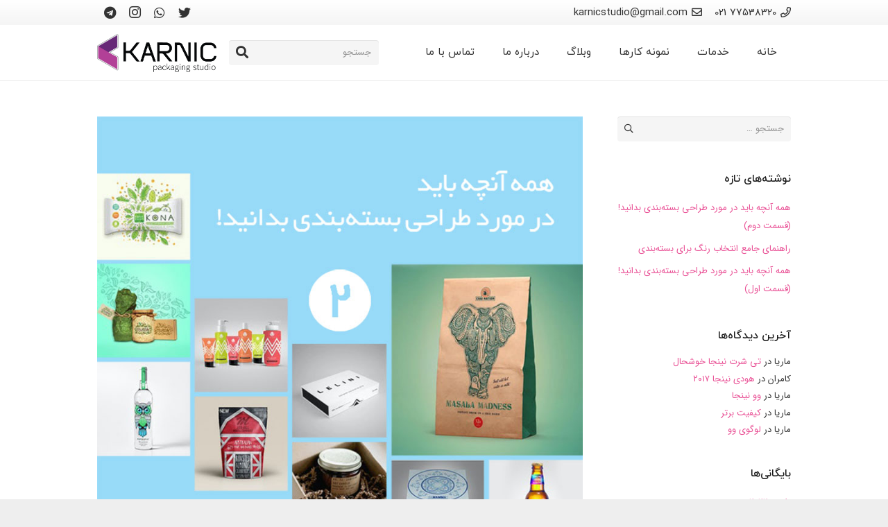

--- FILE ---
content_type: text/html; charset=UTF-8
request_url: https://karnicstudio.com/author/admin/
body_size: 18442
content:
<!DOCTYPE HTML>
<html dir="rtl" lang="fa-IR">
<head>
	<meta charset="UTF-8">
	<title>مجید &#8211; کارنیک</title>
<meta name='robots' content='max-image-preview:large' />
<link rel='dns-prefetch' href='//s.w.org' />
<link rel="alternate" type="application/rss+xml" title="کارنیک &raquo; خوراک" href="https://karnicstudio.com/feed/" />
<link rel="alternate" type="application/rss+xml" title="کارنیک &raquo; خوراک دیدگاه‌ها" href="https://karnicstudio.com/comments/feed/" />
<link rel="alternate" type="application/rss+xml" title="کارنیک &raquo; خوراک نوشته‌های مجید" href="https://karnicstudio.com/author/admin/feed/" />
<meta name="viewport" content="width=device-width, initial-scale=1">
<meta name="SKYPE_TOOLBAR" content="SKYPE_TOOLBAR_PARSER_COMPATIBLE">
<meta name="theme-color" content="#f5f5f5">
<meta property="og:title" content="مجید &#8211; کارنیک">
<meta property="og:url" content="https://karnicstudio.com/author/admin/">
<meta property="og:locale" content="fa_IR">
<meta property="og:site_name" content="کارنیک">
<meta property="og:type" content="website">
<meta property="og:image" content="https://karnicstudio.com/wp-content/uploads/2022/01/about-packaging-2.jpg" itemprop="image">
<link rel="preload" href="https://karnicstudio.com/wp-content/uploads/2021/10/iranyekanwebblackfanum.woff" as="font" type="font/woff" crossorigin><script>
window._wpemojiSettings = {"baseUrl":"https:\/\/s.w.org\/images\/core\/emoji\/13.1.0\/72x72\/","ext":".png","svgUrl":"https:\/\/s.w.org\/images\/core\/emoji\/13.1.0\/svg\/","svgExt":".svg","source":{"concatemoji":"https:\/\/karnicstudio.com\/wp-includes\/js\/wp-emoji-release.min.js?ver=5.9.12"}};
/*! This file is auto-generated */
!function(e,a,t){var n,r,o,i=a.createElement("canvas"),p=i.getContext&&i.getContext("2d");function s(e,t){var a=String.fromCharCode;p.clearRect(0,0,i.width,i.height),p.fillText(a.apply(this,e),0,0);e=i.toDataURL();return p.clearRect(0,0,i.width,i.height),p.fillText(a.apply(this,t),0,0),e===i.toDataURL()}function c(e){var t=a.createElement("script");t.src=e,t.defer=t.type="text/javascript",a.getElementsByTagName("head")[0].appendChild(t)}for(o=Array("flag","emoji"),t.supports={everything:!0,everythingExceptFlag:!0},r=0;r<o.length;r++)t.supports[o[r]]=function(e){if(!p||!p.fillText)return!1;switch(p.textBaseline="top",p.font="600 32px Arial",e){case"flag":return s([127987,65039,8205,9895,65039],[127987,65039,8203,9895,65039])?!1:!s([55356,56826,55356,56819],[55356,56826,8203,55356,56819])&&!s([55356,57332,56128,56423,56128,56418,56128,56421,56128,56430,56128,56423,56128,56447],[55356,57332,8203,56128,56423,8203,56128,56418,8203,56128,56421,8203,56128,56430,8203,56128,56423,8203,56128,56447]);case"emoji":return!s([10084,65039,8205,55357,56613],[10084,65039,8203,55357,56613])}return!1}(o[r]),t.supports.everything=t.supports.everything&&t.supports[o[r]],"flag"!==o[r]&&(t.supports.everythingExceptFlag=t.supports.everythingExceptFlag&&t.supports[o[r]]);t.supports.everythingExceptFlag=t.supports.everythingExceptFlag&&!t.supports.flag,t.DOMReady=!1,t.readyCallback=function(){t.DOMReady=!0},t.supports.everything||(n=function(){t.readyCallback()},a.addEventListener?(a.addEventListener("DOMContentLoaded",n,!1),e.addEventListener("load",n,!1)):(e.attachEvent("onload",n),a.attachEvent("onreadystatechange",function(){"complete"===a.readyState&&t.readyCallback()})),(n=t.source||{}).concatemoji?c(n.concatemoji):n.wpemoji&&n.twemoji&&(c(n.twemoji),c(n.wpemoji)))}(window,document,window._wpemojiSettings);
</script>
<style>
img.wp-smiley,
img.emoji {
	display: inline !important;
	border: none !important;
	box-shadow: none !important;
	height: 1em !important;
	width: 1em !important;
	margin: 0 0.07em !important;
	vertical-align: -0.1em !important;
	background: none !important;
	padding: 0 !important;
}
</style>
	<style id='global-styles-inline-css'>
body{--wp--preset--color--black: #000000;--wp--preset--color--cyan-bluish-gray: #abb8c3;--wp--preset--color--white: #ffffff;--wp--preset--color--pale-pink: #f78da7;--wp--preset--color--vivid-red: #cf2e2e;--wp--preset--color--luminous-vivid-orange: #ff6900;--wp--preset--color--luminous-vivid-amber: #fcb900;--wp--preset--color--light-green-cyan: #7bdcb5;--wp--preset--color--vivid-green-cyan: #00d084;--wp--preset--color--pale-cyan-blue: #8ed1fc;--wp--preset--color--vivid-cyan-blue: #0693e3;--wp--preset--color--vivid-purple: #9b51e0;--wp--preset--gradient--vivid-cyan-blue-to-vivid-purple: linear-gradient(135deg,rgba(6,147,227,1) 0%,rgb(155,81,224) 100%);--wp--preset--gradient--light-green-cyan-to-vivid-green-cyan: linear-gradient(135deg,rgb(122,220,180) 0%,rgb(0,208,130) 100%);--wp--preset--gradient--luminous-vivid-amber-to-luminous-vivid-orange: linear-gradient(135deg,rgba(252,185,0,1) 0%,rgba(255,105,0,1) 100%);--wp--preset--gradient--luminous-vivid-orange-to-vivid-red: linear-gradient(135deg,rgba(255,105,0,1) 0%,rgb(207,46,46) 100%);--wp--preset--gradient--very-light-gray-to-cyan-bluish-gray: linear-gradient(135deg,rgb(238,238,238) 0%,rgb(169,184,195) 100%);--wp--preset--gradient--cool-to-warm-spectrum: linear-gradient(135deg,rgb(74,234,220) 0%,rgb(151,120,209) 20%,rgb(207,42,186) 40%,rgb(238,44,130) 60%,rgb(251,105,98) 80%,rgb(254,248,76) 100%);--wp--preset--gradient--blush-light-purple: linear-gradient(135deg,rgb(255,206,236) 0%,rgb(152,150,240) 100%);--wp--preset--gradient--blush-bordeaux: linear-gradient(135deg,rgb(254,205,165) 0%,rgb(254,45,45) 50%,rgb(107,0,62) 100%);--wp--preset--gradient--luminous-dusk: linear-gradient(135deg,rgb(255,203,112) 0%,rgb(199,81,192) 50%,rgb(65,88,208) 100%);--wp--preset--gradient--pale-ocean: linear-gradient(135deg,rgb(255,245,203) 0%,rgb(182,227,212) 50%,rgb(51,167,181) 100%);--wp--preset--gradient--electric-grass: linear-gradient(135deg,rgb(202,248,128) 0%,rgb(113,206,126) 100%);--wp--preset--gradient--midnight: linear-gradient(135deg,rgb(2,3,129) 0%,rgb(40,116,252) 100%);--wp--preset--duotone--dark-grayscale: url('#wp-duotone-dark-grayscale');--wp--preset--duotone--grayscale: url('#wp-duotone-grayscale');--wp--preset--duotone--purple-yellow: url('#wp-duotone-purple-yellow');--wp--preset--duotone--blue-red: url('#wp-duotone-blue-red');--wp--preset--duotone--midnight: url('#wp-duotone-midnight');--wp--preset--duotone--magenta-yellow: url('#wp-duotone-magenta-yellow');--wp--preset--duotone--purple-green: url('#wp-duotone-purple-green');--wp--preset--duotone--blue-orange: url('#wp-duotone-blue-orange');--wp--preset--font-size--small: 13px;--wp--preset--font-size--medium: 20px;--wp--preset--font-size--large: 36px;--wp--preset--font-size--x-large: 42px;}.has-black-color{color: var(--wp--preset--color--black) !important;}.has-cyan-bluish-gray-color{color: var(--wp--preset--color--cyan-bluish-gray) !important;}.has-white-color{color: var(--wp--preset--color--white) !important;}.has-pale-pink-color{color: var(--wp--preset--color--pale-pink) !important;}.has-vivid-red-color{color: var(--wp--preset--color--vivid-red) !important;}.has-luminous-vivid-orange-color{color: var(--wp--preset--color--luminous-vivid-orange) !important;}.has-luminous-vivid-amber-color{color: var(--wp--preset--color--luminous-vivid-amber) !important;}.has-light-green-cyan-color{color: var(--wp--preset--color--light-green-cyan) !important;}.has-vivid-green-cyan-color{color: var(--wp--preset--color--vivid-green-cyan) !important;}.has-pale-cyan-blue-color{color: var(--wp--preset--color--pale-cyan-blue) !important;}.has-vivid-cyan-blue-color{color: var(--wp--preset--color--vivid-cyan-blue) !important;}.has-vivid-purple-color{color: var(--wp--preset--color--vivid-purple) !important;}.has-black-background-color{background-color: var(--wp--preset--color--black) !important;}.has-cyan-bluish-gray-background-color{background-color: var(--wp--preset--color--cyan-bluish-gray) !important;}.has-white-background-color{background-color: var(--wp--preset--color--white) !important;}.has-pale-pink-background-color{background-color: var(--wp--preset--color--pale-pink) !important;}.has-vivid-red-background-color{background-color: var(--wp--preset--color--vivid-red) !important;}.has-luminous-vivid-orange-background-color{background-color: var(--wp--preset--color--luminous-vivid-orange) !important;}.has-luminous-vivid-amber-background-color{background-color: var(--wp--preset--color--luminous-vivid-amber) !important;}.has-light-green-cyan-background-color{background-color: var(--wp--preset--color--light-green-cyan) !important;}.has-vivid-green-cyan-background-color{background-color: var(--wp--preset--color--vivid-green-cyan) !important;}.has-pale-cyan-blue-background-color{background-color: var(--wp--preset--color--pale-cyan-blue) !important;}.has-vivid-cyan-blue-background-color{background-color: var(--wp--preset--color--vivid-cyan-blue) !important;}.has-vivid-purple-background-color{background-color: var(--wp--preset--color--vivid-purple) !important;}.has-black-border-color{border-color: var(--wp--preset--color--black) !important;}.has-cyan-bluish-gray-border-color{border-color: var(--wp--preset--color--cyan-bluish-gray) !important;}.has-white-border-color{border-color: var(--wp--preset--color--white) !important;}.has-pale-pink-border-color{border-color: var(--wp--preset--color--pale-pink) !important;}.has-vivid-red-border-color{border-color: var(--wp--preset--color--vivid-red) !important;}.has-luminous-vivid-orange-border-color{border-color: var(--wp--preset--color--luminous-vivid-orange) !important;}.has-luminous-vivid-amber-border-color{border-color: var(--wp--preset--color--luminous-vivid-amber) !important;}.has-light-green-cyan-border-color{border-color: var(--wp--preset--color--light-green-cyan) !important;}.has-vivid-green-cyan-border-color{border-color: var(--wp--preset--color--vivid-green-cyan) !important;}.has-pale-cyan-blue-border-color{border-color: var(--wp--preset--color--pale-cyan-blue) !important;}.has-vivid-cyan-blue-border-color{border-color: var(--wp--preset--color--vivid-cyan-blue) !important;}.has-vivid-purple-border-color{border-color: var(--wp--preset--color--vivid-purple) !important;}.has-vivid-cyan-blue-to-vivid-purple-gradient-background{background: var(--wp--preset--gradient--vivid-cyan-blue-to-vivid-purple) !important;}.has-light-green-cyan-to-vivid-green-cyan-gradient-background{background: var(--wp--preset--gradient--light-green-cyan-to-vivid-green-cyan) !important;}.has-luminous-vivid-amber-to-luminous-vivid-orange-gradient-background{background: var(--wp--preset--gradient--luminous-vivid-amber-to-luminous-vivid-orange) !important;}.has-luminous-vivid-orange-to-vivid-red-gradient-background{background: var(--wp--preset--gradient--luminous-vivid-orange-to-vivid-red) !important;}.has-very-light-gray-to-cyan-bluish-gray-gradient-background{background: var(--wp--preset--gradient--very-light-gray-to-cyan-bluish-gray) !important;}.has-cool-to-warm-spectrum-gradient-background{background: var(--wp--preset--gradient--cool-to-warm-spectrum) !important;}.has-blush-light-purple-gradient-background{background: var(--wp--preset--gradient--blush-light-purple) !important;}.has-blush-bordeaux-gradient-background{background: var(--wp--preset--gradient--blush-bordeaux) !important;}.has-luminous-dusk-gradient-background{background: var(--wp--preset--gradient--luminous-dusk) !important;}.has-pale-ocean-gradient-background{background: var(--wp--preset--gradient--pale-ocean) !important;}.has-electric-grass-gradient-background{background: var(--wp--preset--gradient--electric-grass) !important;}.has-midnight-gradient-background{background: var(--wp--preset--gradient--midnight) !important;}.has-small-font-size{font-size: var(--wp--preset--font-size--small) !important;}.has-medium-font-size{font-size: var(--wp--preset--font-size--medium) !important;}.has-large-font-size{font-size: var(--wp--preset--font-size--large) !important;}.has-x-large-font-size{font-size: var(--wp--preset--font-size--x-large) !important;}
</style>
<link rel='stylesheet' id='nta-css-popup-rtl-css'  href='https://karnicstudio.com/wp-content/plugins/whatsapp-for-wordpress/assets/dist/css/style-rtl.css?ver=5.9.12' media='all' />
<link rel='stylesheet' id='us-style-css'  href='https://karnicstudio.com/wp-content/themes/Impreza/css/style.min.css?ver=8.3.5' media='all' />
<link rel='stylesheet' id='us-rtl-css'  href='https://karnicstudio.com/wp-content/themes/Impreza/common/css/rtl.min.css?ver=8.3.5' media='all' />
<link rel="https://api.w.org/" href="https://karnicstudio.com/wp-json/" /><link rel="alternate" type="application/json" href="https://karnicstudio.com/wp-json/wp/v2/users/1" /><link rel="EditURI" type="application/rsd+xml" title="RSD" href="https://karnicstudio.com/xmlrpc.php?rsd" />
<link rel="wlwmanifest" type="application/wlwmanifest+xml" href="https://karnicstudio.com/wp-includes/wlwmanifest.xml" /> 
<link rel="stylesheet" href="https://karnicstudio.com/wp-content/themes/Impreza/rtl.css" media="screen" /><meta name="generator" content="WordPress 5.9.12" />
		<script>
			if ( ! /Android|webOS|iPhone|iPad|iPod|BlackBerry|IEMobile|Opera Mini/i.test( navigator.userAgent ) ) {
				var root = document.getElementsByTagName( 'html' )[ 0 ]
				root.className += " no-touch";
			}
		</script>
		<style>.recentcomments a{display:inline !important;padding:0 !important;margin:0 !important;}</style><meta name="generator" content="Powered by WPBakery Page Builder - drag and drop page builder for WordPress."/>
<link rel="icon" href="https://karnicstudio.com/wp-content/uploads/2021/12/cropped-karnic-studio-logo-icon-32x32.png" sizes="32x32" />
<link rel="icon" href="https://karnicstudio.com/wp-content/uploads/2021/12/cropped-karnic-studio-logo-icon-192x192.png" sizes="192x192" />
<link rel="apple-touch-icon" href="https://karnicstudio.com/wp-content/uploads/2021/12/cropped-karnic-studio-logo-icon-180x180.png" />
<meta name="msapplication-TileImage" content="https://karnicstudio.com/wp-content/uploads/2021/12/cropped-karnic-studio-logo-icon-270x270.png" />
<noscript><style> .wpb_animate_when_almost_visible { opacity: 1; }</style></noscript>		<style id="us-icon-fonts">@font-face{font-display:block;font-style:normal;font-family:"fontawesome";font-weight:900;src:url("https://karnicstudio.com/wp-content/themes/Impreza/fonts/fa-solid-900.woff2?ver=8.3.5") format("woff2"),url("https://karnicstudio.com/wp-content/themes/Impreza/fonts/fa-solid-900.woff?ver=8.3.5") format("woff")}.fas{font-family:"fontawesome";font-weight:900}@font-face{font-display:block;font-style:normal;font-family:"fontawesome";font-weight:400;src:url("https://karnicstudio.com/wp-content/themes/Impreza/fonts/fa-regular-400.woff2?ver=8.3.5") format("woff2"),url("https://karnicstudio.com/wp-content/themes/Impreza/fonts/fa-regular-400.woff?ver=8.3.5") format("woff")}.far{font-family:"fontawesome";font-weight:400}@font-face{font-display:block;font-style:normal;font-family:"fontawesome";font-weight:300;src:url("https://karnicstudio.com/wp-content/themes/Impreza/fonts/fa-light-300.woff2?ver=8.3.5") format("woff2"),url("https://karnicstudio.com/wp-content/themes/Impreza/fonts/fa-light-300.woff?ver=8.3.5") format("woff")}.fal{font-family:"fontawesome";font-weight:300}@font-face{font-display:block;font-style:normal;font-family:"Font Awesome 5 Duotone";font-weight:900;src:url("https://karnicstudio.com/wp-content/themes/Impreza/fonts/fa-duotone-900.woff2?ver=8.3.5") format("woff2"),url("https://karnicstudio.com/wp-content/themes/Impreza/fonts/fa-duotone-900.woff?ver=8.3.5") format("woff")}.fad{font-family:"Font Awesome 5 Duotone";font-weight:900}.fad{position:relative}.fad:before{position:absolute}.fad:after{opacity:0.4}@font-face{font-display:block;font-style:normal;font-family:"Font Awesome 5 Brands";font-weight:400;src:url("https://karnicstudio.com/wp-content/themes/Impreza/fonts/fa-brands-400.woff2?ver=8.3.5") format("woff2"),url("https://karnicstudio.com/wp-content/themes/Impreza/fonts/fa-brands-400.woff?ver=8.3.5") format("woff")}.fab{font-family:"Font Awesome 5 Brands";font-weight:400}@font-face{font-display:block;font-style:normal;font-family:"Material Icons";font-weight:400;src:url("https://karnicstudio.com/wp-content/themes/Impreza/fonts/material-icons.woff2?ver=8.3.5") format("woff2"),url("https://karnicstudio.com/wp-content/themes/Impreza/fonts/material-icons.woff?ver=8.3.5") format("woff")}.material-icons{font-family:"Material Icons";font-weight:400}</style>
				<style id="us-theme-options-css">:root{--color-header-middle-bg:#ffffff;--color-header-middle-bg-grad:#ffffff;--color-header-middle-text:#333333;--color-header-middle-text-hover:#e95095;--color-header-transparent-bg:transparent;--color-header-transparent-bg-grad:transparent;--color-header-transparent-text:#ffffff;--color-header-transparent-text-hover:#ffffff;--color-chrome-toolbar:#f5f5f5;--color-chrome-toolbar-grad:#f5f5f5;--color-header-top-bg:#f5f5f5;--color-header-top-bg-grad:linear-gradient(0deg,#f5f5f5,#fff);--color-header-top-text:#333333;--color-header-top-text-hover:#e95095;--color-header-top-transparent-bg:rgba(0,0,0,0.2);--color-header-top-transparent-bg-grad:rgba(0,0,0,0.2);--color-header-top-transparent-text:rgba(255,255,255,0.66);--color-header-top-transparent-text-hover:#ffffff;--color-content-bg:#ffffff;--color-content-bg-grad:#ffffff;--color-content-bg-alt:#f5f5f5;--color-content-bg-alt-grad:#f5f5f5;--color-content-border:#e8e8e8;--color-content-heading:#1a1a1a;--color-content-heading-grad:#1a1a1a;--color-content-text:#333333;--color-content-link:#e95095;--color-content-link-hover:#7049ba;--color-content-primary:#e95095;--color-content-primary-grad:linear-gradient(135deg,#e95095,#7049ba);--color-content-secondary:#7049ba;--color-content-secondary-grad:linear-gradient(135deg,#7049ba,#e95095);--color-content-faded:#999999;--color-content-overlay:rgba(0,0,0,0.75);--color-content-overlay-grad:rgba(0,0,0,0.75);--color-alt-content-bg:#f5f5f5;--color-alt-content-bg-grad:#f5f5f5;--color-alt-content-bg-alt:#ffffff;--color-alt-content-bg-alt-grad:#ffffff;--color-alt-content-border:#dddddd;--color-alt-content-heading:#1a1a1a;--color-alt-content-heading-grad:#1a1a1a;--color-alt-content-text:#333333;--color-alt-content-link:#e95095;--color-alt-content-link-hover:#7049ba;--color-alt-content-primary:#e95095;--color-alt-content-primary-grad:linear-gradient(135deg,#e95095,#7049ba);--color-alt-content-secondary:#7049ba;--color-alt-content-secondary-grad:linear-gradient(135deg,#7049ba,#e95095);--color-alt-content-faded:#999999;--color-alt-content-overlay:rgba(0,0,0,0.75);--color-alt-content-overlay-grad:rgba(0,0,0,0.75);--color-footer-bg:#222222;--color-footer-bg-grad:#222222;--color-footer-bg-alt:#1a1a1a;--color-footer-bg-alt-grad:#1a1a1a;--color-footer-border:#333333;--color-footer-text:#999999;--color-footer-link:#cccccc;--color-footer-link-hover:#e95095;--color-subfooter-bg:#1a1a1a;--color-subfooter-bg-grad:#1a1a1a;--color-subfooter-bg-alt:#222222;--color-subfooter-bg-alt-grad:#222222;--color-subfooter-border:#282828;--color-subfooter-text:#bbbbbb;--color-subfooter-link:#ffffff;--color-subfooter-link-hover:#e95095;--color-content-primary-faded:rgba(233,80,149,0.15);--box-shadow:0 5px 15px rgba(0,0,0,.15);--box-shadow-up:0 -5px 15px rgba(0,0,0,.15);--site-content-width:1000px;--inputs-font-size:1rem;--inputs-height:2.8rem;--inputs-padding:0.8rem;--inputs-border-width:0px;--inputs-text-color:#333333;--font-body:"IRANSansfanum";--font-h1:"iranyekan";--font-h2:"iranyekan";--font-h3:"iranyekan";--font-h4:"iranyekan";--font-h5:"iranyekan";--font-h6:"iranyekan"}@supports (color:inherit){.w-counter.color_primary .w-counter-value,.w-iconbox.color_primary.style_default .w-iconbox-icon i:not(.fad){background:var(--color-content-primary-grad);-webkit-background-clip:text;color:transparent}}@supports (color:inherit){.w-counter.color_secondary .w-counter-value,.w-iconbox.color_secondary.style_default .w-iconbox-icon i:not(.fad){background:var(--color-content-secondary-grad);-webkit-background-clip:text;color:transparent}}html,.l-header .widget,.menu-item-object-us_page_block{font-family:var(--font-body);font-weight:;font-size:13px;line-height:32px}@font-face{font-display:swap;font-style:normal;font-family:"یکان وب";font-weight:400;src:url(https://karnicstudio.com/wp-content/uploads/2021/10/iranyekanwebblackfanum.woff) format("woff")}h1{font-family:var(--font-h1);font-weight:400;font-size:1.90rem;line-height:2;letter-spacing:0em;margin-bottom:1.5rem}h2{font-family:var(--font-h2);font-weight:500;font-size:1.7rem;line-height:2;letter-spacing:0em;margin-bottom:1.5rem}h3{font-family:var(--font-h3);font-weight:400;font-size:1.5rem;line-height:2;letter-spacing:0em;margin-bottom:1.5rem}.widgettitle,h4{font-family:var(--font-h4);font-weight:500;font-size:1.20rem;line-height:2;letter-spacing:0em;margin-bottom:1.5rem}h5{font-family:var(--font-h5);font-weight:400;font-size:1.1rem;line-height:1.4;letter-spacing:0em;margin-bottom:1.5rem}h6{font-family:var(--font-h6);font-weight:400;font-size:1rem;line-height:1.4;letter-spacing:0em;margin-bottom:1.5rem}@media (max-width:600px){html{font-size:13px;line-height:32px}h1{font-size:1.90rem}h1.vc_custom_heading:not([class*="us_custom_"]){font-size:1.90rem!important}h2{font-size:1.7rem}h2.vc_custom_heading:not([class*="us_custom_"]){font-size:1.7rem!important}h3{font-size:1.5rem}h3.vc_custom_heading:not([class*="us_custom_"]){font-size:1.5rem!important}.widgettitle,h4{font-size:1.20rem}h4.vc_custom_heading:not([class*="us_custom_"]){font-size:1.20rem!important}h5{font-size:1.1rem}h5.vc_custom_heading:not([class*="us_custom_"]){font-size:1.1rem!important}h6{font-size:1rem}h6.vc_custom_heading:not([class*="us_custom_"]){font-size:1rem!important}}body{background:#eeeeee}.l-canvas.type_boxed,.l-canvas.type_boxed .l-subheader,.l-canvas.type_boxed~.l-footer{max-width:1240px}.l-subheader-h,.l-section-h,.l-main .aligncenter,.w-tabs-section-content-h{max-width:1000px}.post-password-form{max-width:calc(1000px + 5rem)}@media screen and (max-width:1065px){.l-main .aligncenter{max-width:calc(100vw - 5rem)}}.l-sidebar{width:25%}.l-content{width:70%}@media (min-width:1281px){body.usb_preview .hide_on_default{opacity:0.25!important}body:not(.usb_preview) .hide_on_default{display:none!important}}@media (min-width:1025px) and (max-width:1280px){body.usb_preview .hide_on_laptops{opacity:0.25!important}body:not(.usb_preview) .hide_on_laptops{display:none!important}}@media (min-width:601px) and (max-width:1024px){body.usb_preview .hide_on_tablets{opacity:0.25!important}body:not(.usb_preview) .hide_on_tablets{display:none!important}}@media (max-width:600px){body.usb_preview .hide_on_mobiles{opacity:0.25!important}body:not(.usb_preview) .hide_on_mobiles{display:none!important}}@media (max-width:899px){.l-canvas{overflow:hidden}.g-cols.via_flex.reversed{flex-direction:column-reverse}.g-cols.via_grid.reversed>div:last-of-type{order:-1}.g-cols.via_flex>div:not([class*=" vc_col-"]){width:100%;margin:0 0 1.5rem}.g-cols.via_grid.tablets-cols_inherit.mobiles-cols_1{grid-template-columns:100%}.g-cols.via_flex.type_boxes>div,.g-cols.via_flex.reversed>div:first-child,.g-cols.via_flex:not(.reversed)>div:last-child,.g-cols.via_flex>div.has_bg_color{margin-bottom:0}.g-cols.via_flex.type_default>.wpb_column.stretched{margin-left:-1rem;margin-right:-1rem;width:auto}.g-cols.via_grid>.wpb_column.stretched,.g-cols.via_flex.type_boxes>.wpb_column.stretched{margin-left:-2.5rem;margin-right:-2.5rem;width:auto}.vc_column-inner.type_sticky>.wpb_wrapper,.vc_column_container.type_sticky>.vc_column-inner{top:0!important}}@media (min-width:900px){body:not(.rtl) .l-section.for_sidebar.at_left>div>.l-sidebar,.rtl .l-section.for_sidebar.at_right>div>.l-sidebar{order:-1}.vc_column_container.type_sticky>.vc_column-inner,.vc_column-inner.type_sticky>.wpb_wrapper{position:-webkit-sticky;position:sticky}.l-section.type_sticky{position:-webkit-sticky;position:sticky;top:0;z-index:11;transform:translateZ(0); transition:top 0.3s cubic-bezier(.78,.13,.15,.86) 0.1s}.admin-bar .l-section.type_sticky{top:32px}.l-section.type_sticky>.l-section-h{transition:padding-top 0.3s}.header_hor .l-header.pos_fixed:not(.down)~.l-main .l-section.type_sticky:not(:first-of-type){top:var(--header-sticky-height)}.admin-bar.header_hor .l-header.pos_fixed:not(.down)~.l-main .l-section.type_sticky:not(:first-of-type){top:calc( var(--header-sticky-height) + 32px )}.header_hor .l-header.pos_fixed.sticky:not(.down)~.l-main .l-section.type_sticky:first-of-type>.l-section-h{padding-top:var(--header-sticky-height)}}@media screen and (min-width:1065px){.g-cols.via_flex.type_default>.wpb_column.stretched:first-of-type{margin-left:calc( var(--site-content-width) / 2 + 0px / 2 + 1.5rem - 50vw)}.g-cols.via_flex.type_default>.wpb_column.stretched:last-of-type{margin-right:calc( var(--site-content-width) / 2 + 0px / 2 + 1.5rem - 50vw)}.g-cols.via_grid>.wpb_column.stretched:first-of-type,.g-cols.via_flex.type_boxes>.wpb_column.stretched:first-of-type{margin-left:calc( var(--site-content-width) / 2 + 0px / 2 - 50vw )}.g-cols.via_grid>.wpb_column.stretched:last-of-type,.g-cols.via_flex.type_boxes>.wpb_column.stretched:last-of-type{margin-right:calc( var(--site-content-width) / 2 + 0px / 2 - 50vw )}}@media (max-width:600px){.w-form-row.for_submit .w-btn{font-size:var(--btn-size-mobiles)!important}}a,button,input[type="submit"],.ui-slider-handle{outline:none!important}.w-toplink,.w-header-show{background:rgba(0,0,0,0.3)}.no-touch .w-toplink.active:hover,.no-touch .w-header-show:hover{background:var(--color-content-primary-grad)}button[type="submit"]:not(.w-btn),input[type="submit"]{font-family:yekan,Tahoma,Arial;font-size:14px;line-height:1.20!important;font-weight:400;font-style:normal;text-transform:none;letter-spacing:0em;border-radius:0.3em;padding:0.8em 1.8em;box-shadow:0 0em 0em rgba(0,0,0,0.2);background:linear-gradient(135deg,#e95095,#7049ba);border-color:transparent;color:#ffffff!important}button[type="submit"]:not(.w-btn):before,input[type="submit"]{border-width:2px}.no-touch button[type="submit"]:not(.w-btn):hover,.no-touch input[type="submit"]:hover{box-shadow:0 0em 0em rgba(0,0,0,0.2);background:linear-gradient(135deg,#7049ba,#e95095);border-color:transparent;color:#ffffff!important}button[type="submit"],input[type="submit"]{transition:none}.us-nav-style_1>*,.navstyle_1>.owl-nav div,.us-btn-style_1{font-family:yekan,Tahoma,Arial;font-size:14px;line-height:1.20!important;font-weight:400;font-style:normal;text-transform:none;letter-spacing:0em;border-radius:0.3em;padding:0.8em 1.8em;background:linear-gradient(135deg,#e95095,#7049ba);border-color:transparent;color:#ffffff!important;box-shadow:0 0em 0em rgba(0,0,0,0.2)}.us-nav-style_1>*:before,.navstyle_1>.owl-nav div:before,.us-btn-style_1:before{border-width:2px}.us-nav-style_1>span.current,.no-touch .us-nav-style_1>a:hover,.no-touch .navstyle_1>.owl-nav div:hover,.no-touch .us-btn-style_1:hover{box-shadow:0 0em 0em rgba(0,0,0,0.2);background:linear-gradient(135deg,#7049ba,#e95095);border-color:transparent;color:#ffffff!important}.us-nav-style_1>*{min-width:calc(1.20em + 2 * 0.8em)}.us-btn-style_1{overflow:hidden;-webkit-transform:translateZ(0)}.us-btn-style_1>*{position:relative;z-index:1}.no-touch .us-btn-style_1:hover{background:linear-gradient(135deg,#e95095,#7049ba)}.no-touch .us-btn-style_1:after{content:"";position:absolute;top:0;left:0;right:0;bottom:0;opacity:0;transition:opacity 0.3s;background:linear-gradient(135deg,#7049ba,#e95095)}.no-touch .us-btn-style_1:hover:after{opacity:1}.us-nav-style_2>*,.navstyle_2>.owl-nav div,.us-btn-style_2{font-family:yekan,Tahoma,Arial;font-size:14px;line-height:1.2!important;font-weight:400;font-style:normal;text-transform:uppercase;letter-spacing:0em;border-radius:0.3em;padding:0.8em 1.8em;background:#e8e8e8;border-color:transparent;color:#333333!important;box-shadow:0 0em 0em rgba(0,0,0,0.2)}.us-nav-style_2>*:before,.navstyle_2>.owl-nav div:before,.us-btn-style_2:before{border-width:2px}.us-nav-style_2>span.current,.no-touch .us-nav-style_2>a:hover,.no-touch .navstyle_2>.owl-nav div:hover,.no-touch .us-btn-style_2:hover{box-shadow:0 0em 0em rgba(0,0,0,0.2);background:#d5d5d5;border-color:transparent;color:#333333!important}.us-nav-style_2>*{min-width:calc(1.2em + 2 * 0.8em)}.us-nav-style_3>*,.navstyle_3>.owl-nav div,.us-btn-style_3{font-family:yekan,Tahoma,Arial;font-size:14px;line-height:1.2!important;font-weight:400;font-style:normal;text-transform:uppercase;letter-spacing:0em;border-radius:0.3em;padding:0.8em 1.8em;background:transparent;border-color:#e95095;color:#e95095!important;box-shadow:0 0em 0em rgba(0,0,0,0.2)}.us-nav-style_3>*:before,.navstyle_3>.owl-nav div:before,.us-btn-style_3:before{border-width:2px}.us-nav-style_3>span.current,.no-touch .us-nav-style_3>a:hover,.no-touch .navstyle_3>.owl-nav div:hover,.no-touch .us-btn-style_3:hover{box-shadow:0 0em 0em rgba(0,0,0,0.2);background:linear-gradient(135deg,#e95095,#7049ba);border-color:#e95095;color:#ffffff!important}.us-nav-style_3>*{min-width:calc(1.2em + 2 * 0.8em)}.us-btn-style_3{overflow:hidden;-webkit-transform:translateZ(0)}.us-btn-style_3>*{position:relative;z-index:1}.no-touch .us-btn-style_3:hover{background:transparent}.no-touch .us-btn-style_3:after{content:"";position:absolute;top:0;left:0;right:0;height:0;transition:height 0.3s;background:linear-gradient(135deg,#e95095,#7049ba)}.no-touch .us-btn-style_3:hover:after{height:100%}.us-nav-style_4>*,.navstyle_4>.owl-nav div,.us-btn-style_4{font-family:yekan,Tahoma,Arial;font-size:14px;line-height:1.2!important;font-weight:400;font-style:normal;text-transform:uppercase;letter-spacing:0em;border-radius:0.3em;padding:0.8em 1.8em;background:#ffffff;border-color:transparent;color:#333333!important;box-shadow:0 0em 0em rgba(0,0,0,0.2)}.us-nav-style_4>*:before,.navstyle_4>.owl-nav div:before,.us-btn-style_4:before{border-width:3px}.us-nav-style_4>span.current,.no-touch .us-nav-style_4>a:hover,.no-touch .navstyle_4>.owl-nav div:hover,.no-touch .us-btn-style_4:hover{box-shadow:0 0em 0em rgba(0,0,0,0.2);background:transparent;border-color:#ffffff;color:#ffffff!important}.us-nav-style_4>*{min-width:calc(1.2em + 2 * 0.8em)}.us-nav-style_7>*,.navstyle_7>.owl-nav div,.us-btn-style_7{font-family:yekan,Tahoma,Arial;font-size:14px;line-height:1.2!important;font-weight:400;font-style:normal;text-transform:uppercase;letter-spacing:0em;border-radius:0.3em;padding:0.8em 1.8em;background:#7049ba;border-color:transparent;color:#ffffff!important;box-shadow:0 0em 0em rgba(0,0,0,0.2)}.us-nav-style_7>*:before,.navstyle_7>.owl-nav div:before,.us-btn-style_7:before{border-width:2px}.us-nav-style_7>span.current,.no-touch .us-nav-style_7>a:hover,.no-touch .navstyle_7>.owl-nav div:hover,.no-touch .us-btn-style_7:hover{box-shadow:0 0em 0em rgba(0,0,0,0.2);background:#5a3b94;border-color:transparent;color:#ffffff!important}.us-nav-style_7>*{min-width:calc(1.2em + 2 * 0.8em)}.us-btn-style_7{overflow:hidden;-webkit-transform:translateZ(0)}.us-btn-style_7>*{position:relative;z-index:1}.no-touch .us-btn-style_7:hover{background:#7049ba}.no-touch .us-btn-style_7:after{content:"";position:absolute;top:0;left:0;right:0;height:0;transition:height 0.3s;background:#5a3b94}.no-touch .us-btn-style_7:hover:after{height:100%}.us-nav-style_8>*,.navstyle_8>.owl-nav div,.us-btn-style_8{font-family:yekan,Tahoma,Arial;font-size:14px;line-height:1.2!important;font-weight:400;font-style:normal;text-transform:uppercase;letter-spacing:0em;border-radius:0.3em;padding:0.8em 1.8em;background:transparent;border-color:#ffffff;color:#ffffff!important;box-shadow:0 0em 0em rgba(0,0,0,0.2)}.us-nav-style_8>*:before,.navstyle_8>.owl-nav div:before,.us-btn-style_8:before{border-width:2px}.us-nav-style_8>span.current,.no-touch .us-nav-style_8>a:hover,.no-touch .navstyle_8>.owl-nav div:hover,.no-touch .us-btn-style_8:hover{box-shadow:0 0em 0em rgba(0,0,0,0.2);background:#ffffff;border-color:#ffffff;color:#333333!important}.us-nav-style_8>*{min-width:calc(1.2em + 2 * 0.8em)}.us-btn-style_8{overflow:hidden;-webkit-transform:translateZ(0)}.us-btn-style_8>*{position:relative;z-index:1}.no-touch .us-btn-style_8:hover{background:transparent}.no-touch .us-btn-style_8:after{content:"";position:absolute;top:0;left:0;right:0;height:0;transition:height 0.3s;background:#ffffff}.no-touch .us-btn-style_8:hover:after{height:100%}.us-nav-style_11>*,.navstyle_11>.owl-nav div,.us-btn-style_11{font-family:yekan,Tahoma,Arial;font-size:14px;line-height:1.2!important;font-weight:400;font-style:normal;text-transform:uppercase;letter-spacing:0em;border-radius:0.3em;padding:0.8em 1.8em;background:transparent;border-color:#333333;color:#333333!important;box-shadow:0 0em 0em rgba(0,0,0,0.2)}.us-nav-style_11>*:before,.navstyle_11>.owl-nav div:before,.us-btn-style_11:before{border-width:2px}.us-nav-style_11>span.current,.no-touch .us-nav-style_11>a:hover,.no-touch .navstyle_11>.owl-nav div:hover,.no-touch .us-btn-style_11:hover{box-shadow:0 0em 0em rgba(0,0,0,0.2);background:#333333;border-color:#333333;color:#ffffff!important}.us-nav-style_11>*{min-width:calc(1.2em + 2 * 0.8em)}.us-btn-style_11{overflow:hidden;-webkit-transform:translateZ(0)}.us-btn-style_11>*{position:relative;z-index:1}.no-touch .us-btn-style_11:hover{background:transparent}.no-touch .us-btn-style_11:after{content:"";position:absolute;top:0;left:0;right:0;height:0;transition:height 0.3s;background:#333333}.no-touch .us-btn-style_11:hover:after{height:100%}.us-nav-style_15>*,.navstyle_15>.owl-nav div,.us-btn-style_15{font-family:var(--font-h1);font-size:16px;line-height:1.2!important;font-weight:600;font-style:normal;text-transform:none;letter-spacing:0em;border-radius:0em;padding:0.8em 1.8em;background:transparent;border-image:linear-gradient(65deg,#2871e4,#e40d75) 1;color:#1a1a1a!important;box-shadow:0 0em 0em rgba(0,0,0,0.2)}.us-nav-style_15>*:before,.navstyle_15>.owl-nav div:before,.us-btn-style_15:before{border-width:2px}.us-nav-style_15>span.current,.no-touch .us-nav-style_15>a:hover,.no-touch .navstyle_15>.owl-nav div:hover,.no-touch .us-btn-style_15:hover{box-shadow:0 0.25em 0.5em rgba(0,0,0,0.2);background:linear-gradient(65deg,#2871e4,#e40d75);border-image:linear-gradient(65deg,#2871e4,#e40d75) 1;color:#ffffff!important}.us-nav-style_15>*{min-width:calc(1.2em + 2 * 0.8em)}.us-btn-style_15{overflow:hidden;-webkit-transform:translateZ(0)}.us-btn-style_15>*{position:relative;z-index:1}.no-touch .us-btn-style_15:hover{background:transparent}.no-touch .us-btn-style_15:after{content:"";position:absolute;top:0;left:0;right:0;bottom:0;opacity:0;transition:opacity 0.3s;background:linear-gradient(65deg,#2871e4,#e40d75)}.no-touch .us-btn-style_15:hover:after{opacity:1}.us-nav-style_16>*,.navstyle_16>.owl-nav div,.us-btn-style_16{font-family:var(--font-body);font-size:16px;line-height:1.20!important;font-weight:700;font-style:normal;text-transform:uppercase;letter-spacing:0em;border-radius:0.3em;padding:1em 2em;background:#fed012;border-color:transparent;color:#333333!important;box-shadow:0 0.05em 0.1em rgba(0,0,0,0.25)}.us-nav-style_16>*:before,.navstyle_16>.owl-nav div:before,.us-btn-style_16:before{border-width:0px}.us-nav-style_16>span.current,.no-touch .us-nav-style_16>a:hover,.no-touch .navstyle_16>.owl-nav div:hover,.no-touch .us-btn-style_16:hover{box-shadow:0 0.3em 0.6em rgba(0,0,0,0.25);background:#fed012;border-color:transparent;color:#333333!important}.us-nav-style_16>*{min-width:calc(1.20em + 2 * 1em)}.us-nav-style_17>*,.navstyle_17>.owl-nav div,.us-btn-style_17{font-family:var(--font-h1);font-size:16px;line-height:1.2!important;font-weight:700;font-style:normal;text-transform:none;letter-spacing:-0.03em;border-radius:4em;padding:1em 2em;background:#646cfd;border-color:transparent;color:#ffffff!important;box-shadow:0 0.25em 0.5em rgba(100,108,253,0.4)}.us-nav-style_17>*:before,.navstyle_17>.owl-nav div:before,.us-btn-style_17:before{border-width:0px}.us-nav-style_17>span.current,.no-touch .us-nav-style_17>a:hover,.no-touch .navstyle_17>.owl-nav div:hover,.no-touch .us-btn-style_17:hover{box-shadow:0 0em 0em rgba(100,108,253,0.4);background:#646cfd;border-color:transparent;color:#ffffff!important}.us-nav-style_17>*{min-width:calc(1.2em + 2 * 1em)}.us-nav-style_18>*,.navstyle_18>.owl-nav div,.us-btn-style_18{font-family:Courier New,Courier,monospace;font-size:16px;line-height:1.2!important;font-weight:700;font-style:normal;text-transform:uppercase;letter-spacing:0.1em;border-radius:4em;padding:1em 2.5em;background:linear-gradient(50deg,#f74a00,#fcaa00);border-color:transparent;color:#ffffff!important;box-shadow:0 0.2em 0.4em rgba(247,74,0,0.55)}.us-nav-style_18>*:before,.navstyle_18>.owl-nav div:before,.us-btn-style_18:before{border-width:3px}.us-nav-style_18>span.current,.no-touch .us-nav-style_18>a:hover,.no-touch .navstyle_18>.owl-nav div:hover,.no-touch .us-btn-style_18:hover{box-shadow:0 0.4em 0.8em rgba(247,74,0,0.55);background:linear-gradient(50deg,#f74a00,#fcaa00);border-color:transparent;color:#ffffff!important}.us-nav-style_18>*{min-width:calc(1.2em + 2 * 1em)}.us-btn-style_18{overflow:hidden;-webkit-transform:translateZ(0)}.us-btn-style_18>*{position:relative;z-index:1}.no-touch .us-btn-style_18:hover{background:linear-gradient(50deg,#f74a00,#fcaa00)}.no-touch .us-btn-style_18:after{content:"";position:absolute;top:0;left:0;right:0;bottom:0;opacity:0;transition:opacity 0.3s;background:linear-gradient(50deg,#f74a00,#fcaa00)}.no-touch .us-btn-style_18:hover:after{opacity:1}.us-nav-style_19>*,.navstyle_19>.owl-nav div,.us-btn-style_19{font-family:var(--font-body);font-size:16px;line-height:1.2!important;font-weight:400;font-style:normal;text-transform:uppercase;letter-spacing:0.1em;border-radius:0em;padding:0.8em 1.20em;background:#c266d3;border-color:#c266d3;color:#ffffff!important;box-shadow:0 0em 0em rgba(194,102,211,0.5)}.us-nav-style_19>*:before,.navstyle_19>.owl-nav div:before,.us-btn-style_19:before{border-width:2px}.us-nav-style_19>span.current,.no-touch .us-nav-style_19>a:hover,.no-touch .navstyle_19>.owl-nav div:hover,.no-touch .us-btn-style_19:hover{box-shadow:0 0.6em 1.20em rgba(194,102,211,0.5);background:transparent;border-color:#c266d3;color:#c266d3!important}.us-nav-style_19>*{min-width:calc(1.2em + 2 * 0.8em)}.us-btn-style_19{overflow:hidden;-webkit-transform:translateZ(0)}.us-btn-style_19>*{position:relative;z-index:1}.no-touch .us-btn-style_19:hover{background:transparent}.no-touch .us-btn-style_19:after{content:"";position:absolute;top:0;left:0;right:0;height:0;transition:height 0.3s;background:transparent}.no-touch .us-btn-style_19:hover:after{height:100%}.us-nav-style_20>*,.navstyle_20>.owl-nav div,.us-btn-style_20{font-family:var(--font-body);font-size:16px;line-height:1.2!important;font-weight:700;font-style:normal;text-transform:uppercase;letter-spacing:0em;border-radius:0.3em;padding:0.8em 1.5em;background:#ffffff;border-color:transparent;color:#880000!important;box-shadow:0 0.2em 0.4em rgba(255,0,0,0.3)}.us-nav-style_20>*:before,.navstyle_20>.owl-nav div:before,.us-btn-style_20:before{border-width:0px}.us-nav-style_20>span.current,.no-touch .us-nav-style_20>a:hover,.no-touch .navstyle_20>.owl-nav div:hover,.no-touch .us-btn-style_20:hover{box-shadow:0 0.5em 1em rgba(0,51,255,0.3);background:#ffffff;border-color:transparent;color:#000088!important}.us-nav-style_20>*{min-width:calc(1.2em + 2 * 0.8em)}.us-nav-style_21>*,.navstyle_21>.owl-nav div,.us-btn-style_21{font-family:var(--font-h1);font-size:16px;line-height:1.2!important;font-weight:700;font-style:normal;text-transform:uppercase;letter-spacing:0.03em;border-radius:0em;padding:0.8em 1.6em;background:linear-gradient(45deg,#00b7ed,#08d4b4);border-image:linear-gradient(45deg,#00b7ed,#08d4b4) 1;color:#ffffff!important;box-shadow:0 0em 0em rgba(0,183,237,0.5)}.us-nav-style_21>*:before,.navstyle_21>.owl-nav div:before,.us-btn-style_21:before{border-width:2px}.us-nav-style_21>span.current,.no-touch .us-nav-style_21>a:hover,.no-touch .navstyle_21>.owl-nav div:hover,.no-touch .us-btn-style_21:hover{box-shadow:0 0.5em 1em rgba(0,183,237,0.5);background:#ffffff;border-image:linear-gradient(45deg,#00b7ed,#08d4b4) 1;color:#00b7ed!important}.us-nav-style_21>*{min-width:calc(1.2em + 2 * 0.8em)}.us-btn-style_21{overflow:hidden;-webkit-transform:translateZ(0)}.us-btn-style_21>*{position:relative;z-index:1}.no-touch .us-btn-style_21:hover{background:linear-gradient(45deg,#00b7ed,#08d4b4)}.no-touch .us-btn-style_21:after{content:"";position:absolute;top:0;left:0;right:0;bottom:0;opacity:0;transition:opacity 0.3s;background:#ffffff}.no-touch .us-btn-style_21:hover:after{opacity:1}.us-nav-style_22>*,.navstyle_22>.owl-nav div,.us-btn-style_22{font-family:var(--font-body);font-size:20px;line-height:1.20!important;font-weight:400;font-style:normal;text-transform:uppercase;letter-spacing:0em;border-radius:4em;padding:0.8em 0.8em;background:#ffffff;border-color:transparent;color:#333333!important;box-shadow:0 0.25em 0.5em rgba(112,73,186,0.4)}.us-nav-style_22>*:before,.navstyle_22>.owl-nav div:before,.us-btn-style_22:before{border-width:3px}.us-nav-style_22>span.current,.no-touch .us-nav-style_22>a:hover,.no-touch .navstyle_22>.owl-nav div:hover,.no-touch .us-btn-style_22:hover{box-shadow:0 0em 0em rgba(112,73,186,0.4);background:transparent;border-color:#7049ba;color:#7049ba!important}.us-nav-style_22>*{min-width:calc(1.20em + 2 * 0.8em)}.us-nav-style_23>*,.navstyle_23>.owl-nav div,.us-btn-style_23{font-family:var(--font-body);font-size:20px;line-height:1.20!important;font-weight:400;font-style:normal;text-transform:uppercase;letter-spacing:0em;border-radius:0em;padding:0.8em 0.8em;background:transparent;border-color:#e95095;color:#e95095!important;box-shadow:0 0em 0em rgba(0,0,0,0.2)}.us-nav-style_23>*:before,.navstyle_23>.owl-nav div:before,.us-btn-style_23:before{border-width:4px}.us-nav-style_23>span.current,.no-touch .us-nav-style_23>a:hover,.no-touch .navstyle_23>.owl-nav div:hover,.no-touch .us-btn-style_23:hover{box-shadow:0 0.3em 0.6em rgba(233,80,149,0.70);background:#e95095;border-color:transparent;color:#ffffff!important}.us-nav-style_23>*{min-width:calc(1.20em + 2 * 0.8em)}.us-nav-style_24>*,.navstyle_24>.owl-nav div,.us-btn-style_24{font-family:var(--font-body);font-size:20px;line-height:1.2!important;font-weight:400;font-style:normal;text-transform:uppercase;letter-spacing:0em;border-radius:0.5em;padding:0.8em 0.8em;background:#00b527;border-color:transparent;color:#ffffff!important;box-shadow:0 0em 0em rgba(0,0,0,0.2)}.us-nav-style_24>*:before,.navstyle_24>.owl-nav div:before,.us-btn-style_24:before{border-width:2px}.us-nav-style_24>span.current,.no-touch .us-nav-style_24>a:hover,.no-touch .navstyle_24>.owl-nav div:hover,.no-touch .us-btn-style_24:hover{box-shadow:0 0em 0em rgba(0,0,0,0.2);background:#fed012;border-color:transparent;color:#1a1a1a!important}.us-nav-style_24>*{min-width:calc(1.2em + 2 * 0.8em)}.us-btn-style_24{overflow:hidden;-webkit-transform:translateZ(0)}.us-btn-style_24>*{position:relative;z-index:1}.no-touch .us-btn-style_24:hover{background:#00b527}.no-touch .us-btn-style_24:after{content:"";position:absolute;top:0;left:0;right:0;height:0;transition:height 0.3s;background:#fed012}.no-touch .us-btn-style_24:hover:after{height:100%}.w-filter.state_desktop.style_drop_default .w-filter-item-title,.select2-selection,select,textarea,input:not([type="submit"]),.w-form-checkbox,.w-form-radio{font-weight:400;letter-spacing:0em;border-radius:0.3rem;background:#f5f5f5;border-color:#e8e8e8;color:#333333;box-shadow:0px 1px 0px 0px rgba(0,0,0,0.08) inset}.w-filter.state_desktop.style_drop_default .w-filter-item-title:focus,.select2-container--open .select2-selection,select:focus,textarea:focus,input:not([type="submit"]):focus,input:focus + .w-form-checkbox,input:focus + .w-form-radio{box-shadow:0px 0px 0px 2px #e95095}.w-form-row.move_label .w-form-row-label{font-size:1rem;top:calc(2.8rem/2 + 0px - 0.7em);margin:0 0.8rem;background-color:#f5f5f5;color:#333333}.w-form-row.with_icon.move_label .w-form-row-label{margin-right:calc(1.6em + 0.8rem)}.style_phone6-1>*{background-image:url(https://karnicstudio.com/wp-content/themes/Impreza/img/phone-6-black-real.png)}.style_phone6-2>*{background-image:url(https://karnicstudio.com/wp-content/themes/Impreza/img/phone-6-white-real.png)}.style_phone6-3>*{background-image:url(https://karnicstudio.com/wp-content/themes/Impreza/img/phone-6-black-flat.png)}.style_phone6-4>*{background-image:url(https://karnicstudio.com/wp-content/themes/Impreza/img/phone-6-white-flat.png)}.leaflet-default-icon-path{background-image:url(https://karnicstudio.com/wp-content/themes/Impreza/common/css/vendor/images/marker-icon.png)}</style>
				<style id="us-header-css"> .l-subheader.at_top,.l-subheader.at_top .w-dropdown-list,.l-subheader.at_top .type_mobile .w-nav-list.level_1{background:var(--color-header-top-bg-grad);color:var(--color-header-top-text)}.no-touch .l-subheader.at_top a:hover,.no-touch .l-header.bg_transparent .l-subheader.at_top .w-dropdown.opened a:hover{color:var(--color-header-top-text-hover)}.l-header.bg_transparent:not(.sticky) .l-subheader.at_top{background:rgba(0,0,0,0.85);color:var(--color-header-top-transparent-text)}.no-touch .l-header.bg_transparent:not(.sticky) .at_top .w-cart-link:hover,.no-touch .l-header.bg_transparent:not(.sticky) .at_top .w-text a:hover,.no-touch .l-header.bg_transparent:not(.sticky) .at_top .w-html a:hover,.no-touch .l-header.bg_transparent:not(.sticky) .at_top .w-nav>a:hover,.no-touch .l-header.bg_transparent:not(.sticky) .at_top .w-menu a:hover,.no-touch .l-header.bg_transparent:not(.sticky) .at_top .w-search>a:hover,.no-touch .l-header.bg_transparent:not(.sticky) .at_top .w-dropdown a:hover,.no-touch .l-header.bg_transparent:not(.sticky) .at_top .type_desktop .menu-item.level_1:hover>a{color:var(--color-header-transparent-text-hover)}.l-subheader.at_middle,.l-subheader.at_middle .w-dropdown-list,.l-subheader.at_middle .type_mobile .w-nav-list.level_1{background:var(--color-header-middle-bg);color:var(--color-header-middle-text)}.no-touch .l-subheader.at_middle a:hover,.no-touch .l-header.bg_transparent .l-subheader.at_middle .w-dropdown.opened a:hover{color:var(--color-header-middle-text-hover)}.l-header.bg_transparent:not(.sticky) .l-subheader.at_middle{background:rgba(0,0,0,0.45);color:var(--color-header-transparent-text)}.no-touch .l-header.bg_transparent:not(.sticky) .at_middle .w-cart-link:hover,.no-touch .l-header.bg_transparent:not(.sticky) .at_middle .w-text a:hover,.no-touch .l-header.bg_transparent:not(.sticky) .at_middle .w-html a:hover,.no-touch .l-header.bg_transparent:not(.sticky) .at_middle .w-nav>a:hover,.no-touch .l-header.bg_transparent:not(.sticky) .at_middle .w-menu a:hover,.no-touch .l-header.bg_transparent:not(.sticky) .at_middle .w-search>a:hover,.no-touch .l-header.bg_transparent:not(.sticky) .at_middle .w-dropdown a:hover,.no-touch .l-header.bg_transparent:not(.sticky) .at_middle .type_desktop .menu-item.level_1:hover>a{color:var(--color-header-transparent-text-hover)}.header_ver .l-header{background:var(--color-header-middle-bg);color:var(--color-header-middle-text)}@media (min-width:903px){.hidden_for_default{display:none!important}.l-subheader.at_bottom{display:none}.l-header{position:relative;z-index:111;width:100%}.l-subheader{margin:0 auto}.l-subheader.width_full{padding-left:1.5rem;padding-right:1.5rem}.l-subheader-h{display:flex;align-items:center;position:relative;margin:0 auto;height:inherit}.w-header-show{display:none}.l-header.pos_fixed{position:fixed;left:0}.l-header.pos_fixed:not(.notransition) .l-subheader{transition-property:transform,background,box-shadow,line-height,height;transition-duration:0.3s;transition-timing-function:cubic-bezier(.78,.13,.15,.86)}.header_hor .l-header.sticky_auto_hide{transition:transform 0.3s cubic-bezier(.78,.13,.15,.86) 0.1s}.header_hor .l-header.sticky_auto_hide.down{transform:translateY(-110%)}.l-header.bg_transparent:not(.sticky) .l-subheader{box-shadow:none!important;background:none}.l-header.bg_transparent~.l-main .l-section.width_full.height_auto:first-of-type>.l-section-h{padding-top:0!important;padding-bottom:0!important}.l-header.pos_static.bg_transparent{position:absolute;left:0}.l-subheader.width_full .l-subheader-h{max-width:none!important}.l-header.shadow_thin .l-subheader.at_middle,.l-header.shadow_thin .l-subheader.at_bottom{box-shadow:0 1px 0 rgba(0,0,0,0.08)}.l-header.shadow_wide .l-subheader.at_middle,.l-header.shadow_wide .l-subheader.at_bottom{box-shadow:0 3px 5px -1px rgba(0,0,0,0.1),0 2px 1px -1px rgba(0,0,0,0.05)}.header_hor .l-subheader-cell>.w-cart{margin-left:0;margin-right:0}:root{--header-height:116px;--header-sticky-height:60px}.l-header:before{content:'116'}.l-header.sticky:before{content:'60'}.l-subheader.at_top{line-height:36px;height:36px}.l-header.sticky .l-subheader.at_top{line-height:0px;height:0px;overflow:hidden}.l-subheader.at_middle{line-height:80px;height:80px}.l-header.sticky .l-subheader.at_middle{line-height:60px;height:60px}.l-subheader.at_bottom{line-height:36px;height:36px}.l-header.sticky .l-subheader.at_bottom{line-height:40px;height:40px}.headerinpos_above .l-header.pos_fixed{overflow:hidden;transition:transform 0.3s;transform:translate3d(0,-100%,0)}.headerinpos_above .l-header.pos_fixed.sticky{overflow:visible;transform:none}.headerinpos_above .l-header.pos_fixed~.l-section>.l-section-h,.headerinpos_above .l-header.pos_fixed~.l-main .l-section:first-of-type>.l-section-h{padding-top:0!important}.headerinpos_below .l-header.pos_fixed:not(.sticky){position:absolute;top:100%}.headerinpos_below .l-header.pos_fixed~.l-main>.l-section:first-of-type>.l-section-h{padding-top:0!important}.headerinpos_below .l-header.pos_fixed~.l-main .l-section.full_height:nth-of-type(2){min-height:100vh}.headerinpos_below .l-header.pos_fixed~.l-main>.l-section:nth-of-type(2)>.l-section-h{padding-top:var(--header-height)}.headerinpos_bottom .l-header.pos_fixed:not(.sticky){position:absolute;top:100vh}.headerinpos_bottom .l-header.pos_fixed~.l-main>.l-section:first-of-type>.l-section-h{padding-top:0!important}.headerinpos_bottom .l-header.pos_fixed~.l-main>.l-section:first-of-type>.l-section-h{padding-bottom:var(--header-height)}.headerinpos_bottom .l-header.pos_fixed.bg_transparent~.l-main .l-section.valign_center:not(.height_auto):first-of-type>.l-section-h{top:calc( var(--header-height) / 2 )}.headerinpos_bottom .l-header.pos_fixed:not(.sticky) .w-cart-dropdown,.headerinpos_bottom .l-header.pos_fixed:not(.sticky) .w-nav.type_desktop .w-nav-list.level_2{bottom:100%;transform-origin:0 100%}.headerinpos_bottom .l-header.pos_fixed:not(.sticky) .w-nav.type_mobile.m_layout_dropdown .w-nav-list.level_1{top:auto;bottom:100%;box-shadow:var(--box-shadow-up)}.headerinpos_bottom .l-header.pos_fixed:not(.sticky) .w-nav.type_desktop .w-nav-list.level_3,.headerinpos_bottom .l-header.pos_fixed:not(.sticky) .w-nav.type_desktop .w-nav-list.level_4{top:auto;bottom:0;transform-origin:0 100%}.headerinpos_bottom .l-header.pos_fixed:not(.sticky) .w-dropdown-list{top:auto;bottom:-0.4em;padding-top:0.4em;padding-bottom:2.4em}.admin-bar .l-header.pos_static.bg_solid~.l-main .l-section.full_height:first-of-type{min-height:calc( 100vh - var(--header-height) - 32px )}.admin-bar .l-header.pos_fixed:not(.sticky_auto_hide)~.l-main .l-section.full_height:not(:first-of-type){min-height:calc( 100vh - var(--header-sticky-height) - 32px )}.admin-bar.headerinpos_below .l-header.pos_fixed~.l-main .l-section.full_height:nth-of-type(2){min-height:calc(100vh - 32px)}}@media (min-width:903px) and (max-width:902px){.hidden_for_default{display:none!important}.l-subheader.at_bottom{display:none}.l-header{position:relative;z-index:111;width:100%}.l-subheader{margin:0 auto}.l-subheader.width_full{padding-left:1.5rem;padding-right:1.5rem}.l-subheader-h{display:flex;align-items:center;position:relative;margin:0 auto;height:inherit}.w-header-show{display:none}.l-header.pos_fixed{position:fixed;left:0}.l-header.pos_fixed:not(.notransition) .l-subheader{transition-property:transform,background,box-shadow,line-height,height;transition-duration:0.3s;transition-timing-function:cubic-bezier(.78,.13,.15,.86)}.header_hor .l-header.sticky_auto_hide{transition:transform 0.3s cubic-bezier(.78,.13,.15,.86) 0.1s}.header_hor .l-header.sticky_auto_hide.down{transform:translateY(-110%)}.l-header.bg_transparent:not(.sticky) .l-subheader{box-shadow:none!important;background:none}.l-header.bg_transparent~.l-main .l-section.width_full.height_auto:first-of-type>.l-section-h{padding-top:0!important;padding-bottom:0!important}.l-header.pos_static.bg_transparent{position:absolute;left:0}.l-subheader.width_full .l-subheader-h{max-width:none!important}.l-header.shadow_thin .l-subheader.at_middle,.l-header.shadow_thin .l-subheader.at_bottom{box-shadow:0 1px 0 rgba(0,0,0,0.08)}.l-header.shadow_wide .l-subheader.at_middle,.l-header.shadow_wide .l-subheader.at_bottom{box-shadow:0 3px 5px -1px rgba(0,0,0,0.1),0 2px 1px -1px rgba(0,0,0,0.05)}.header_hor .l-subheader-cell>.w-cart{margin-left:0;margin-right:0}:root{--header-height:116px;--header-sticky-height:60px}.l-header:before{content:'116'}.l-header.sticky:before{content:'60'}.l-subheader.at_top{line-height:36px;height:36px}.l-header.sticky .l-subheader.at_top{line-height:0px;height:0px;overflow:hidden}.l-subheader.at_middle{line-height:80px;height:80px}.l-header.sticky .l-subheader.at_middle{line-height:60px;height:60px}.l-subheader.at_bottom{line-height:36px;height:36px}.l-header.sticky .l-subheader.at_bottom{line-height:40px;height:40px}.headerinpos_above .l-header.pos_fixed{overflow:hidden;transition:transform 0.3s;transform:translate3d(0,-100%,0)}.headerinpos_above .l-header.pos_fixed.sticky{overflow:visible;transform:none}.headerinpos_above .l-header.pos_fixed~.l-section>.l-section-h,.headerinpos_above .l-header.pos_fixed~.l-main .l-section:first-of-type>.l-section-h{padding-top:0!important}.headerinpos_below .l-header.pos_fixed:not(.sticky){position:absolute;top:100%}.headerinpos_below .l-header.pos_fixed~.l-main>.l-section:first-of-type>.l-section-h{padding-top:0!important}.headerinpos_below .l-header.pos_fixed~.l-main .l-section.full_height:nth-of-type(2){min-height:100vh}.headerinpos_below .l-header.pos_fixed~.l-main>.l-section:nth-of-type(2)>.l-section-h{padding-top:var(--header-height)}.headerinpos_bottom .l-header.pos_fixed:not(.sticky){position:absolute;top:100vh}.headerinpos_bottom .l-header.pos_fixed~.l-main>.l-section:first-of-type>.l-section-h{padding-top:0!important}.headerinpos_bottom .l-header.pos_fixed~.l-main>.l-section:first-of-type>.l-section-h{padding-bottom:var(--header-height)}.headerinpos_bottom .l-header.pos_fixed.bg_transparent~.l-main .l-section.valign_center:not(.height_auto):first-of-type>.l-section-h{top:calc( var(--header-height) / 2 )}.headerinpos_bottom .l-header.pos_fixed:not(.sticky) .w-cart-dropdown,.headerinpos_bottom .l-header.pos_fixed:not(.sticky) .w-nav.type_desktop .w-nav-list.level_2{bottom:100%;transform-origin:0 100%}.headerinpos_bottom .l-header.pos_fixed:not(.sticky) .w-nav.type_mobile.m_layout_dropdown .w-nav-list.level_1{top:auto;bottom:100%;box-shadow:var(--box-shadow-up)}.headerinpos_bottom .l-header.pos_fixed:not(.sticky) .w-nav.type_desktop .w-nav-list.level_3,.headerinpos_bottom .l-header.pos_fixed:not(.sticky) .w-nav.type_desktop .w-nav-list.level_4{top:auto;bottom:0;transform-origin:0 100%}.headerinpos_bottom .l-header.pos_fixed:not(.sticky) .w-dropdown-list{top:auto;bottom:-0.4em;padding-top:0.4em;padding-bottom:2.4em}.admin-bar .l-header.pos_static.bg_solid~.l-main .l-section.full_height:first-of-type{min-height:calc( 100vh - var(--header-height) - 32px )}.admin-bar .l-header.pos_fixed:not(.sticky_auto_hide)~.l-main .l-section.full_height:not(:first-of-type){min-height:calc( 100vh - var(--header-sticky-height) - 32px )}.admin-bar.headerinpos_below .l-header.pos_fixed~.l-main .l-section.full_height:nth-of-type(2){min-height:calc(100vh - 32px)}}@media (min-width:603px) and (max-width:902px){.hidden_for_default{display:none!important}.l-subheader.at_bottom{display:none}.l-header{position:relative;z-index:111;width:100%}.l-subheader{margin:0 auto}.l-subheader.width_full{padding-left:1.5rem;padding-right:1.5rem}.l-subheader-h{display:flex;align-items:center;position:relative;margin:0 auto;height:inherit}.w-header-show{display:none}.l-header.pos_fixed{position:fixed;left:0}.l-header.pos_fixed:not(.notransition) .l-subheader{transition-property:transform,background,box-shadow,line-height,height;transition-duration:0.3s;transition-timing-function:cubic-bezier(.78,.13,.15,.86)}.header_hor .l-header.sticky_auto_hide{transition:transform 0.3s cubic-bezier(.78,.13,.15,.86) 0.1s}.header_hor .l-header.sticky_auto_hide.down{transform:translateY(-110%)}.l-header.bg_transparent:not(.sticky) .l-subheader{box-shadow:none!important;background:none}.l-header.bg_transparent~.l-main .l-section.width_full.height_auto:first-of-type>.l-section-h{padding-top:0!important;padding-bottom:0!important}.l-header.pos_static.bg_transparent{position:absolute;left:0}.l-subheader.width_full .l-subheader-h{max-width:none!important}.l-header.shadow_thin .l-subheader.at_middle,.l-header.shadow_thin .l-subheader.at_bottom{box-shadow:0 1px 0 rgba(0,0,0,0.08)}.l-header.shadow_wide .l-subheader.at_middle,.l-header.shadow_wide .l-subheader.at_bottom{box-shadow:0 3px 5px -1px rgba(0,0,0,0.1),0 2px 1px -1px rgba(0,0,0,0.05)}.header_hor .l-subheader-cell>.w-cart{margin-left:0;margin-right:0}:root{--header-height:116px;--header-sticky-height:50px}.l-header:before{content:'116'}.l-header.sticky:before{content:'50'}.l-subheader.at_top{line-height:36px;height:36px}.l-header.sticky .l-subheader.at_top{line-height:0px;height:0px;overflow:hidden}.l-subheader.at_middle{line-height:80px;height:80px}.l-header.sticky .l-subheader.at_middle{line-height:50px;height:50px}.l-subheader.at_bottom{line-height:50px;height:50px}.l-header.sticky .l-subheader.at_bottom{line-height:50px;height:50px}}@media (max-width:602px){.hidden_for_default{display:none!important}.l-subheader.at_top{display:none}.l-subheader.at_bottom{display:none}.l-header{position:relative;z-index:111;width:100%}.l-subheader{margin:0 auto}.l-subheader.width_full{padding-left:1.5rem;padding-right:1.5rem}.l-subheader-h{display:flex;align-items:center;position:relative;margin:0 auto;height:inherit}.w-header-show{display:none}.l-header.pos_fixed{position:fixed;left:0}.l-header.pos_fixed:not(.notransition) .l-subheader{transition-property:transform,background,box-shadow,line-height,height;transition-duration:0.3s;transition-timing-function:cubic-bezier(.78,.13,.15,.86)}.header_hor .l-header.sticky_auto_hide{transition:transform 0.3s cubic-bezier(.78,.13,.15,.86) 0.1s}.header_hor .l-header.sticky_auto_hide.down{transform:translateY(-110%)}.l-header.bg_transparent:not(.sticky) .l-subheader{box-shadow:none!important;background:none}.l-header.bg_transparent~.l-main .l-section.width_full.height_auto:first-of-type>.l-section-h{padding-top:0!important;padding-bottom:0!important}.l-header.pos_static.bg_transparent{position:absolute;left:0}.l-subheader.width_full .l-subheader-h{max-width:none!important}.l-header.shadow_thin .l-subheader.at_middle,.l-header.shadow_thin .l-subheader.at_bottom{box-shadow:0 1px 0 rgba(0,0,0,0.08)}.l-header.shadow_wide .l-subheader.at_middle,.l-header.shadow_wide .l-subheader.at_bottom{box-shadow:0 3px 5px -1px rgba(0,0,0,0.1),0 2px 1px -1px rgba(0,0,0,0.05)}.header_hor .l-subheader-cell>.w-cart{margin-left:0;margin-right:0}:root{--header-height:50px;--header-sticky-height:50px}.l-header:before{content:'50'}.l-header.sticky:before{content:'50'}.l-subheader.at_top{line-height:36px;height:36px}.l-header.sticky .l-subheader.at_top{line-height:0px;height:0px;overflow:hidden}.l-subheader.at_middle{line-height:50px;height:50px}.l-header.sticky .l-subheader.at_middle{line-height:50px;height:50px}.l-subheader.at_bottom{line-height:50px;height:50px}.l-header.sticky .l-subheader.at_bottom{line-height:50px;height:50px}}@media (min-width:903px){.ush_image_1{height:55px!important}.l-header.sticky .ush_image_1{height:35px!important}}@media (min-width:903px) and (max-width:902px){.ush_image_1{height:40px!important}.l-header.sticky .ush_image_1{height:30px!important}}@media (min-width:603px) and (max-width:902px){.ush_image_1{height:30px!important}.l-header.sticky .ush_image_1{height:25px!important}}@media (max-width:602px){.ush_image_1{height:25px!important}.l-header.sticky .ush_image_1{height:20px!important}}.header_hor .ush_menu_1.type_desktop .menu-item.level_1>a:not(.w-btn){padding-left:20px;padding-right:20px}.header_hor .ush_menu_1.type_desktop .menu-item.level_1>a.w-btn{margin-left:20px;margin-right:20px}.header_ver .ush_menu_1.type_desktop .menu-item.level_1>a:not(.w-btn){padding-top:20px;padding-bottom:20px}.header_ver .ush_menu_1.type_desktop .menu-item.level_1>a.w-btn{margin-top:20px;margin-bottom:20px}.ush_menu_1.type_desktop .menu-item:not(.level_1){font-size:14px}.ush_menu_1.type_mobile .w-nav-anchor.level_1,.ush_menu_1.type_mobile .w-nav-anchor.level_1 + .w-nav-arrow{font-size:14px}.ush_menu_1.type_mobile .w-nav-anchor:not(.level_1),.ush_menu_1.type_mobile .w-nav-anchor:not(.level_1) + .w-nav-arrow{font-size:13px}@media (min-width:903px){.ush_menu_1 .w-nav-icon{font-size:32px}}@media (min-width:903px) and (max-width:902px){.ush_menu_1 .w-nav-icon{font-size:32px}}@media (min-width:603px) and (max-width:902px){.ush_menu_1 .w-nav-icon{font-size:28px}}@media (max-width:602px){.ush_menu_1 .w-nav-icon{font-size:24px}}.ush_menu_1 .w-nav-icon>div{border-width:2px}@media screen and (max-width:1019px){.w-nav.ush_menu_1>.w-nav-list.level_1{display:none}.ush_menu_1 .w-nav-control{display:block}}.ush_menu_1 .menu-item.level_1>a:not(.w-btn):focus,.no-touch .ush_menu_1 .menu-item.level_1.opened>a:not(.w-btn),.no-touch .ush_menu_1 .menu-item.level_1:hover>a:not(.w-btn){background:transparent;color:#e95095}.ush_menu_1 .menu-item.level_1.current-menu-item>a:not(.w-btn),.ush_menu_1 .menu-item.level_1.current-menu-ancestor>a:not(.w-btn),.ush_menu_1 .menu-item.level_1.current-page-ancestor>a:not(.w-btn){background:transparent;color:#e95095}.l-header.bg_transparent:not(.sticky) .ush_menu_1.type_desktop .menu-item.level_1.current-menu-item>a:not(.w-btn),.l-header.bg_transparent:not(.sticky) .ush_menu_1.type_desktop .menu-item.level_1.current-menu-ancestor>a:not(.w-btn),.l-header.bg_transparent:not(.sticky) .ush_menu_1.type_desktop .menu-item.level_1.current-page-ancestor>a:not(.w-btn){background:transparent;color:#ffa1c8}.ush_menu_1 .w-nav-list:not(.level_1){background:#ffffff;color:#333333}.no-touch .ush_menu_1 .menu-item:not(.level_1)>a:focus,.no-touch .ush_menu_1 .menu-item:not(.level_1):hover>a{background:linear-gradient(135deg,#e95095,#7049ba);color:#ffffff}.ush_menu_1 .menu-item:not(.level_1).current-menu-item>a,.ush_menu_1 .menu-item:not(.level_1).current-menu-ancestor>a,.ush_menu_1 .menu-item:not(.level_1).current-page-ancestor>a{background:transparent;color:#e95095}.ush_search_1 .w-search-form{background:var(--color-content-bg);color:var(--color-content-text)}@media (min-width:903px){.ush_search_1.layout_simple{max-width:300px}.ush_search_1.layout_modern.active{width:300px}.ush_search_1{font-size:18px}}@media (min-width:903px) and (max-width:902px){.ush_search_1.layout_simple{max-width:250px}.ush_search_1.layout_modern.active{width:250px}.ush_search_1{font-size:24px}}@media (min-width:603px) and (max-width:902px){.ush_search_1.layout_simple{max-width:200px}.ush_search_1.layout_modern.active{width:200px}.ush_search_1{font-size:22px}}@media (max-width:602px){.ush_search_1{font-size:20px}}.ush_socials_1 .w-socials-list{margin:-0em}.ush_socials_1 .w-socials-item{padding:0em}.ush_text_2{font-family:var(--font-body)!important;font-size:15px!important}.ush_text_3{font-family:var(--font-body)!important;font-size:15px!important}.ush_socials_1{font-size:18px!important}.ush_menu_1{font-family:var(--font-h1)!important;font-size:15px!important}@media (min-width:603px) and (max-width:902px){.ush_text_2{font-size:14px!important}.ush_text_3{font-size:14px!important}}@media (max-width:602px){.ush_text_2{font-size:13px!important}.ush_text_3{font-size:13px!important}}</style>
		<style id="us-design-options-css">.us_custom_677ed28a{text-align:right!important;font-size:22px!important}</style></head>
<body class="rtl archive author author-admin author-1 wp-embed-responsive l-body Impreza_8.3.5 us-core_8.3.5 header_hor headerinpos_top state_default wpb-js-composer js-comp-ver-6.7.0 vc_responsive" itemscope itemtype="https://schema.org/WebPage">
<svg xmlns="http://www.w3.org/2000/svg" viewBox="0 0 0 0" width="0" height="0" focusable="false" role="none" style="visibility: hidden; position: absolute; left: -9999px; overflow: hidden;" ><defs><filter id="wp-duotone-dark-grayscale"><feColorMatrix color-interpolation-filters="sRGB" type="matrix" values=" .299 .587 .114 0 0 .299 .587 .114 0 0 .299 .587 .114 0 0 .299 .587 .114 0 0 " /><feComponentTransfer color-interpolation-filters="sRGB" ><feFuncR type="table" tableValues="0 0.49803921568627" /><feFuncG type="table" tableValues="0 0.49803921568627" /><feFuncB type="table" tableValues="0 0.49803921568627" /><feFuncA type="table" tableValues="1 1" /></feComponentTransfer><feComposite in2="SourceGraphic" operator="in" /></filter></defs></svg><svg xmlns="http://www.w3.org/2000/svg" viewBox="0 0 0 0" width="0" height="0" focusable="false" role="none" style="visibility: hidden; position: absolute; left: -9999px; overflow: hidden;" ><defs><filter id="wp-duotone-grayscale"><feColorMatrix color-interpolation-filters="sRGB" type="matrix" values=" .299 .587 .114 0 0 .299 .587 .114 0 0 .299 .587 .114 0 0 .299 .587 .114 0 0 " /><feComponentTransfer color-interpolation-filters="sRGB" ><feFuncR type="table" tableValues="0 1" /><feFuncG type="table" tableValues="0 1" /><feFuncB type="table" tableValues="0 1" /><feFuncA type="table" tableValues="1 1" /></feComponentTransfer><feComposite in2="SourceGraphic" operator="in" /></filter></defs></svg><svg xmlns="http://www.w3.org/2000/svg" viewBox="0 0 0 0" width="0" height="0" focusable="false" role="none" style="visibility: hidden; position: absolute; left: -9999px; overflow: hidden;" ><defs><filter id="wp-duotone-purple-yellow"><feColorMatrix color-interpolation-filters="sRGB" type="matrix" values=" .299 .587 .114 0 0 .299 .587 .114 0 0 .299 .587 .114 0 0 .299 .587 .114 0 0 " /><feComponentTransfer color-interpolation-filters="sRGB" ><feFuncR type="table" tableValues="0.54901960784314 0.98823529411765" /><feFuncG type="table" tableValues="0 1" /><feFuncB type="table" tableValues="0.71764705882353 0.25490196078431" /><feFuncA type="table" tableValues="1 1" /></feComponentTransfer><feComposite in2="SourceGraphic" operator="in" /></filter></defs></svg><svg xmlns="http://www.w3.org/2000/svg" viewBox="0 0 0 0" width="0" height="0" focusable="false" role="none" style="visibility: hidden; position: absolute; left: -9999px; overflow: hidden;" ><defs><filter id="wp-duotone-blue-red"><feColorMatrix color-interpolation-filters="sRGB" type="matrix" values=" .299 .587 .114 0 0 .299 .587 .114 0 0 .299 .587 .114 0 0 .299 .587 .114 0 0 " /><feComponentTransfer color-interpolation-filters="sRGB" ><feFuncR type="table" tableValues="0 1" /><feFuncG type="table" tableValues="0 0.27843137254902" /><feFuncB type="table" tableValues="0.5921568627451 0.27843137254902" /><feFuncA type="table" tableValues="1 1" /></feComponentTransfer><feComposite in2="SourceGraphic" operator="in" /></filter></defs></svg><svg xmlns="http://www.w3.org/2000/svg" viewBox="0 0 0 0" width="0" height="0" focusable="false" role="none" style="visibility: hidden; position: absolute; left: -9999px; overflow: hidden;" ><defs><filter id="wp-duotone-midnight"><feColorMatrix color-interpolation-filters="sRGB" type="matrix" values=" .299 .587 .114 0 0 .299 .587 .114 0 0 .299 .587 .114 0 0 .299 .587 .114 0 0 " /><feComponentTransfer color-interpolation-filters="sRGB" ><feFuncR type="table" tableValues="0 0" /><feFuncG type="table" tableValues="0 0.64705882352941" /><feFuncB type="table" tableValues="0 1" /><feFuncA type="table" tableValues="1 1" /></feComponentTransfer><feComposite in2="SourceGraphic" operator="in" /></filter></defs></svg><svg xmlns="http://www.w3.org/2000/svg" viewBox="0 0 0 0" width="0" height="0" focusable="false" role="none" style="visibility: hidden; position: absolute; left: -9999px; overflow: hidden;" ><defs><filter id="wp-duotone-magenta-yellow"><feColorMatrix color-interpolation-filters="sRGB" type="matrix" values=" .299 .587 .114 0 0 .299 .587 .114 0 0 .299 .587 .114 0 0 .299 .587 .114 0 0 " /><feComponentTransfer color-interpolation-filters="sRGB" ><feFuncR type="table" tableValues="0.78039215686275 1" /><feFuncG type="table" tableValues="0 0.94901960784314" /><feFuncB type="table" tableValues="0.35294117647059 0.47058823529412" /><feFuncA type="table" tableValues="1 1" /></feComponentTransfer><feComposite in2="SourceGraphic" operator="in" /></filter></defs></svg><svg xmlns="http://www.w3.org/2000/svg" viewBox="0 0 0 0" width="0" height="0" focusable="false" role="none" style="visibility: hidden; position: absolute; left: -9999px; overflow: hidden;" ><defs><filter id="wp-duotone-purple-green"><feColorMatrix color-interpolation-filters="sRGB" type="matrix" values=" .299 .587 .114 0 0 .299 .587 .114 0 0 .299 .587 .114 0 0 .299 .587 .114 0 0 " /><feComponentTransfer color-interpolation-filters="sRGB" ><feFuncR type="table" tableValues="0.65098039215686 0.40392156862745" /><feFuncG type="table" tableValues="0 1" /><feFuncB type="table" tableValues="0.44705882352941 0.4" /><feFuncA type="table" tableValues="1 1" /></feComponentTransfer><feComposite in2="SourceGraphic" operator="in" /></filter></defs></svg><svg xmlns="http://www.w3.org/2000/svg" viewBox="0 0 0 0" width="0" height="0" focusable="false" role="none" style="visibility: hidden; position: absolute; left: -9999px; overflow: hidden;" ><defs><filter id="wp-duotone-blue-orange"><feColorMatrix color-interpolation-filters="sRGB" type="matrix" values=" .299 .587 .114 0 0 .299 .587 .114 0 0 .299 .587 .114 0 0 .299 .587 .114 0 0 " /><feComponentTransfer color-interpolation-filters="sRGB" ><feFuncR type="table" tableValues="0.098039215686275 1" /><feFuncG type="table" tableValues="0 0.66274509803922" /><feFuncB type="table" tableValues="0.84705882352941 0.41960784313725" /><feFuncA type="table" tableValues="1 1" /></feComponentTransfer><feComposite in2="SourceGraphic" operator="in" /></filter></defs></svg>
<div class="l-canvas type_wide">
	<header id="page-header" class="l-header pos_fixed shadow_thin bg_solid id_5932" itemscope itemtype="https://schema.org/WPHeader"><div class="l-subheader at_top"><div class="l-subheader-h"><div class="l-subheader-cell at_left"><div class="w-text ush_text_2"><span class="w-text-h"><i class="far fa-phone"></i><span class="w-text-value">77538320 021</span></span></div><div class="w-text ush_text_3"><a href="karnicstudio@gmail.com" class="w-text-h"><i class="far fa-envelope"></i><span class="w-text-value">karnicstudio@gmail.com</span></a></div></div><div class="l-subheader-cell at_center"></div><div class="l-subheader-cell at_right"><div class="w-socials ush_socials_1 color_text shape_square style_default hover_slide"><div class="w-socials-list"><div class="w-socials-item twitter"><a class="w-socials-item-link" href="#" target="_blank" rel="noopener nofollow" title="Twitter" aria-label="Twitter"><span class="w-socials-item-link-hover"></span><i class="fab fa-twitter"></i></a></div><div class="w-socials-item whatsapp"><a class="w-socials-item-link" href="https://wa.me/989192892825" target="_blank" rel="noopener nofollow" title="WhatsApp" aria-label="WhatsApp"><span class="w-socials-item-link-hover"></span><i class="fab fa-whatsapp"></i></a></div><div class="w-socials-item instagram"><a class="w-socials-item-link" href="https://www.instagram.com/karnicstudio/?hl=en" target="_blank" rel="noopener nofollow" title="Instagram" aria-label="Instagram"><span class="w-socials-item-link-hover"></span><i class="fab fa-instagram"></i></a></div><div class="w-socials-item telegram"><a class="w-socials-item-link" href="#" target="_blank" rel="noopener nofollow" title="Telegram" aria-label="Telegram"><span class="w-socials-item-link-hover"></span><i class="fab fa-telegram"></i></a></div></div></div></div></div></div><div class="l-subheader at_middle"><div class="l-subheader-h"><div class="l-subheader-cell at_left"><nav class="w-nav type_desktop ush_menu_1 height_full dropdown_height m_align_left m_layout_dropdown" itemscope itemtype="https://schema.org/SiteNavigationElement"><a class="w-nav-control" aria-label="فهرست" href="javascript:void(0);"><div class="w-nav-icon"><div></div></div></a><ul class="w-nav-list level_1 hide_for_mobiles hover_underline"><li id="menu-item-6992" class="menu-item menu-item-type-post_type menu-item-object-page menu-item-home w-nav-item level_1 menu-item-6992"><a class="w-nav-anchor level_1" href="https://karnicstudio.com/"><span class="w-nav-title">خانه</span><span class="w-nav-arrow"></span></a></li><li id="menu-item-6940" class="menu-item menu-item-type-post_type menu-item-object-page menu-item-has-children w-nav-item level_1 menu-item-6940"><a class="w-nav-anchor level_1" href="https://karnicstudio.com/services/"><span class="w-nav-title">خدمات</span><span class="w-nav-arrow"></span></a><ul class="w-nav-list level_2"><li id="menu-item-7895" class="menu-item menu-item-type-post_type menu-item-object-page w-nav-item level_2 menu-item-7895"><a class="w-nav-anchor level_2" href="https://karnicstudio.com/services/graphic-design/"><span class="w-nav-title">طراحی گرافیک و چاپ</span><span class="w-nav-arrow"></span></a></li><li id="menu-item-7896" class="menu-item menu-item-type-post_type menu-item-object-page w-nav-item level_2 menu-item-7896"><a class="w-nav-anchor level_2" href="https://karnicstudio.com/services/packaging-graphics/"><span class="w-nav-title">طراحی گرافیک بسته‌بندی</span><span class="w-nav-arrow"></span></a></li><li id="menu-item-7894" class="menu-item menu-item-type-post_type menu-item-object-page w-nav-item level_2 menu-item-7894"><a class="w-nav-anchor level_2" href="https://karnicstudio.com/services/packaging-printing/"><span class="w-nav-title">چاپ بسته‌بندی</span><span class="w-nav-arrow"></span></a></li></ul></li><li id="menu-item-9389" class="menu-item menu-item-type-custom menu-item-object-custom menu-item-has-children w-nav-item level_1 menu-item-9389"><a class="w-nav-anchor level_1" href="#"><span class="w-nav-title">نمونه کارها</span><span class="w-nav-arrow"></span></a><ul class="w-nav-list level_2"><li id="menu-item-9394" class="menu-item menu-item-type-post_type menu-item-object-page w-nav-item level_2 menu-item-9394"><a class="w-nav-anchor level_2" href="https://karnicstudio.com/portfolio-packaging-printing/"><span class="w-nav-title">طراحی و چاپ بسته‌بندی</span><span class="w-nav-arrow"></span></a></li><li id="menu-item-6942" class="menu-item menu-item-type-post_type menu-item-object-page w-nav-item level_2 menu-item-6942"><a class="w-nav-anchor level_2" href="https://karnicstudio.com/portfolio-graphic-design/"><span class="w-nav-title">طراحی گرافیک و چاپ</span><span class="w-nav-arrow"></span></a></li></ul></li><li id="menu-item-6982" class="menu-item menu-item-type-post_type menu-item-object-page w-nav-item level_1 menu-item-6982"><a class="w-nav-anchor level_1" href="https://karnicstudio.com/blog/"><span class="w-nav-title">وبلاگ</span><span class="w-nav-arrow"></span></a></li><li id="menu-item-6939" class="menu-item menu-item-type-post_type menu-item-object-page w-nav-item level_1 menu-item-6939"><a class="w-nav-anchor level_1" href="https://karnicstudio.com/about-us/"><span class="w-nav-title">درباره ما</span><span class="w-nav-arrow"></span></a></li><li id="menu-item-6960" class="menu-item menu-item-type-post_type menu-item-object-page w-nav-item level_1 menu-item-6960"><a class="w-nav-anchor level_1" href="https://karnicstudio.com/contact/"><span class="w-nav-title">تماس با ما</span><span class="w-nav-arrow"></span></a></li><li class="w-nav-close"></li></ul><div class="w-nav-options hidden" onclick='return {&quot;mobileWidth&quot;:1020,&quot;mobileBehavior&quot;:1}'></div></nav></div><div class="l-subheader-cell at_center"></div><div class="l-subheader-cell at_right"><div class="w-search ush_search_1 elm_in_header layout_simple"><a class="w-search-open" aria-label="جستجو" href="javascript:void(0);"><i class="fas fa-search"></i></a><div class="w-search-form"><form class="w-form-row for_text" action="https://karnicstudio.com/" method="get"><div class="w-form-row-field"><input type="text" name="s" id="us_form_search_s" placeholder="جستجو" aria-label="جستجو" value/></div><button class="w-search-form-btn w-btn" type="submit" aria-label="جستجو"><i class="fas fa-search"></i></button><a class="w-search-close" aria-label="بستن" href="javascript:void(0);"></a></form></div></div><div class="w-image ush_image_1 with_transparent"><a href="https://karnicstudio.com/" aria-label="پیوند" class="w-image-h"><img width="587" height="188" src="https://karnicstudio.com/wp-content/uploads/2021/12/karnic-logo-black.png" class="attachment-full size-full" alt="" loading="lazy" srcset="https://karnicstudio.com/wp-content/uploads/2021/12/karnic-logo-black.png 587w, https://karnicstudio.com/wp-content/uploads/2021/12/karnic-logo-black-300x96.png 300w" sizes="(max-width: 587px) 100vw, 587px" /><img width="587" height="188" src="https://karnicstudio.com/wp-content/uploads/2021/12/karnic-logo-white.png" class="attachment-full size-full" alt="" loading="lazy" srcset="https://karnicstudio.com/wp-content/uploads/2021/12/karnic-logo-white.png 587w, https://karnicstudio.com/wp-content/uploads/2021/12/karnic-logo-white-300x96.png 300w" sizes="(max-width: 587px) 100vw, 587px" /></a></div></div></div></div><div class="l-subheader for_hidden hidden"></div></header><main id="page-content" class="l-main" itemprop="mainContentOfPage">
	<section class="l-section height_auto for_sidebar at_right"><div class="l-section-h"><div class="l-content"><div class="vc_column-inner"><section class="l-section wpb_row height_medium"><div class="l-section-h i-cf"><div class="g-cols via_flex valign_top type_default"><div class="vc_col-sm-12 wpb_column vc_column_container"><div class="vc_column-inner"><div class="wpb_wrapper"><div class="w-grid type_grid layout_blog_classic" id="us_grid_1" data-filterable="true"><style>#us_grid_1 .w-grid-item:not(:last-child){margin-bottom:5rem}#us_grid_1 .g-loadmore{margin-top:5rem}.layout_blog_classic .w-grid-item-h{}.layout_blog_classic .usg_post_image_1{margin-bottom:1rem!important}.layout_blog_classic .usg_post_title_1{font-size:1.4rem!important;margin-bottom:0.5rem!important}.layout_blog_classic .usg_hwrapper_1{color:var(--color-content-faded)!important;font-size:0.9rem!important}.layout_blog_classic .usg_post_content_1{margin-top:0.5rem!important}.layout_blog_classic .usg_btn_1{margin-top:1.5rem!important}</style><div class="w-grid-list">	<article class="w-grid-item size_1x1 post-9359 post type-post status-publish format-standard has-post-thumbnail hentry category-1" data-id="9359">
		<div class="w-grid-item-h">
						<div class="w-post-elm post_image usg_post_image_1 stretched"><a href="https://karnicstudio.com/همه-آنچه-باید-در-مورد-طراحی-بسته‌بندی/" aria-label="همه آنچه باید در مورد طراحی بسته‌بندی بدانید! (قسمت دوم)"><img width="800" height="800" src="https://karnicstudio.com/wp-content/uploads/2022/01/about-packaging-2.jpg" class="attachment-large size-large wp-post-image" alt="" srcset="https://karnicstudio.com/wp-content/uploads/2022/01/about-packaging-2.jpg 800w, https://karnicstudio.com/wp-content/uploads/2022/01/about-packaging-2-300x300.jpg 300w, https://karnicstudio.com/wp-content/uploads/2022/01/about-packaging-2-150x150.jpg 150w, https://karnicstudio.com/wp-content/uploads/2022/01/about-packaging-2-600x600.jpg 600w" sizes="(max-width: 800px) 100vw, 800px" /></a></div><h2 class="w-post-elm post_title usg_post_title_1 entry-title color_link_inherit"><a href="https://karnicstudio.com/همه-آنچه-باید-در-مورد-طراحی-بسته‌بندی/">همه آنچه باید در مورد طراحی بسته‌بندی بدانید! (قسمت دوم)</a></h2><div class="w-hwrapper usg_hwrapper_1 align_none valign_top wrap"><time class="w-post-elm post_date usg_post_date_1 entry-date published" datetime="1400/11/10 1:30:42">10 بهمن 1400</time><div class="w-post-elm post_taxonomy usg_post_taxonomy_1 style_simple color_link_inherit"><a href="https://karnicstudio.com/category/دسته‌بندی-نشده/">دسته‌بندی نشده</a></div><div class="w-post-elm post_comments usg_post_comments_1 layout_amount color_link_inherit with_word"><a class="smooth-scroll" href="https://karnicstudio.com/همه-آنچه-باید-در-مورد-طراحی-بسته‌بندی/#respond">بدون دیدگاه</a></div></div><div class="w-post-elm post_content usg_post_content_1">شکل و طرح در بسته‌بندی محصولات سبک‌هایی که در بخش اول مطلب به آن‌ها پرداختیم، به جنبه طراحی گرافیک اشاره داشتند؛ اما شکل بسته‌بندی هم همان‌قدر مهم و به همان&hellip;</div><a class="w-btn us-btn-style_2 usg_btn_1" href="https://karnicstudio.com/همه-آنچه-باید-در-مورد-طراحی-بسته‌بندی/"><span class="w-btn-label">ادامه مطلب</span></a>		</div>
	</article>
	<article class="w-grid-item size_1x1 post-9350 post type-post status-publish format-standard has-post-thumbnail hentry category-1" data-id="9350">
		<div class="w-grid-item-h">
						<div class="w-post-elm post_image usg_post_image_1 stretched"><a href="https://karnicstudio.com/راهنمای-جامع-انتخاب-رنگ-برای-بسته‌بن-2/" aria-label="راهنمای جامع انتخاب رنگ برای بسته‌بندی"><img width="800" height="800" src="https://karnicstudio.com/wp-content/uploads/2022/01/راهنمای-جامع-انتخاب-رنگ-برای-بسته‌بندی2.jpg" class="attachment-large size-large wp-post-image" alt="" loading="lazy" srcset="https://karnicstudio.com/wp-content/uploads/2022/01/راهنمای-جامع-انتخاب-رنگ-برای-بسته‌بندی2.jpg 800w, https://karnicstudio.com/wp-content/uploads/2022/01/راهنمای-جامع-انتخاب-رنگ-برای-بسته‌بندی2-300x300.jpg 300w, https://karnicstudio.com/wp-content/uploads/2022/01/راهنمای-جامع-انتخاب-رنگ-برای-بسته‌بندی2-150x150.jpg 150w, https://karnicstudio.com/wp-content/uploads/2022/01/راهنمای-جامع-انتخاب-رنگ-برای-بسته‌بندی2-600x600.jpg 600w" sizes="(max-width: 800px) 100vw, 800px" /></a></div><h2 class="w-post-elm post_title usg_post_title_1 entry-title color_link_inherit"><a href="https://karnicstudio.com/راهنمای-جامع-انتخاب-رنگ-برای-بسته‌بن-2/">راهنمای جامع انتخاب رنگ برای بسته‌بندی</a></h2><div class="w-hwrapper usg_hwrapper_1 align_none valign_top wrap"><time class="w-post-elm post_date usg_post_date_1 entry-date published" datetime="1400/11/9 23:45:38">9 بهمن 1400</time><div class="w-post-elm post_taxonomy usg_post_taxonomy_1 style_simple color_link_inherit"><a href="https://karnicstudio.com/category/دسته‌بندی-نشده/">دسته‌بندی نشده</a></div><div class="w-post-elm post_comments usg_post_comments_1 layout_amount color_link_inherit with_word"><a class="smooth-scroll" href="https://karnicstudio.com/راهنمای-جامع-انتخاب-رنگ-برای-بسته‌بن-2/#respond">بدون دیدگاه</a></div></div><div class="w-post-elm post_content usg_post_content_1">چگونه رنگ بسته‌بندی بر بازاریابی تأثیر می‌گذارد؟ وقتی صحبت از طراحی بسته‌بندی محصول می‌شود رنگ، یک عنصر محرک است و می تواند افکار و احساساتی در مورد محصول ایجاد کند.&hellip;</div><a class="w-btn us-btn-style_2 usg_btn_1" href="https://karnicstudio.com/راهنمای-جامع-انتخاب-رنگ-برای-بسته‌بن-2/"><span class="w-btn-label">ادامه مطلب</span></a>		</div>
	</article>
	<article class="w-grid-item size_1x1 post-72 post type-post status-publish format-standard has-post-thumbnail hentry category-1" data-id="72">
		<div class="w-grid-item-h">
						<div class="w-post-elm post_image usg_post_image_1 stretched"><a href="https://karnicstudio.com/this-post-looks-beautiful-even-with-long-interesting-title/" aria-label="همه آنچه باید در مورد طراحی بسته‌بندی بدانید! (قسمت اول)"><img width="800" height="800" src="https://karnicstudio.com/wp-content/uploads/2019/04/about-packaging.jpg" class="attachment-large size-large wp-post-image" alt="" loading="lazy" srcset="https://karnicstudio.com/wp-content/uploads/2019/04/about-packaging.jpg 800w, https://karnicstudio.com/wp-content/uploads/2019/04/about-packaging-300x300.jpg 300w, https://karnicstudio.com/wp-content/uploads/2019/04/about-packaging-150x150.jpg 150w, https://karnicstudio.com/wp-content/uploads/2019/04/about-packaging-600x600.jpg 600w" sizes="(max-width: 800px) 100vw, 800px" /></a></div><h2 class="w-post-elm post_title usg_post_title_1 entry-title color_link_inherit"><a href="https://karnicstudio.com/this-post-looks-beautiful-even-with-long-interesting-title/">همه آنچه باید در مورد طراحی بسته‌بندی بدانید! (قسمت اول)</a></h2><div class="w-hwrapper usg_hwrapper_1 align_none valign_top wrap"><time class="w-post-elm post_date usg_post_date_1 entry-date published" datetime="1398/1/23 12:32:15">23 فروردین 1398</time><div class="w-post-elm post_taxonomy usg_post_taxonomy_1 style_simple color_link_inherit"><a href="https://karnicstudio.com/category/دسته‌بندی-نشده/">دسته‌بندی نشده</a></div><div class="w-post-elm post_comments usg_post_comments_1 layout_amount color_link_inherit with_word"><a class="smooth-scroll" href="https://karnicstudio.com/this-post-looks-beautiful-even-with-long-interesting-title/#respond">بدون دیدگاه</a></div></div><div class="w-post-elm post_content usg_post_content_1">&nbsp; از شکل‌ها و مواد گرفته تا سبک‌های طراحی گرافیک و الزامات حمل و نقل، طراحی بسته‌بندی‌ شما حوزه‌ای بسیار گسترده است که تأثیر قابل توجهی بر کسب و کارتان دارد.&hellip;</div><a class="w-btn us-btn-style_2 usg_btn_1" href="https://karnicstudio.com/this-post-looks-beautiful-even-with-long-interesting-title/"><span class="w-btn-label">ادامه مطلب</span></a>		</div>
	</article>
</div><div class="w-grid-preloader"><div class="g-preloader type_1">
	<div></div>
</div>
</div>	<div class="w-grid-json hidden" onclick='return {&quot;action&quot;:&quot;us_ajax_grid&quot;,&quot;ajax_url&quot;:&quot;https:\/\/karnicstudio.com\/wp-admin\/admin-ajax.php&quot;,&quot;infinite_scroll&quot;:0,&quot;max_num_pages&quot;:1,&quot;pagination&quot;:&quot;ajax&quot;,&quot;permalink_url&quot;:&quot;https:\/\/karnicstudio.com\/author\/admin&quot;,&quot;template_vars&quot;:{&quot;columns&quot;:&quot;1&quot;,&quot;exclude_items&quot;:&quot;none&quot;,&quot;img_size&quot;:&quot;default&quot;,&quot;ignore_items_size&quot;:false,&quot;items_layout&quot;:&quot;blog_classic&quot;,&quot;items_offset&quot;:&quot;1&quot;,&quot;load_animation&quot;:&quot;none&quot;,&quot;overriding_link&quot;:&quot;none&quot;,&quot;post_id&quot;:6489,&quot;query_args&quot;:{&quot;author_name&quot;:&quot;admin&quot;,&quot;post_type&quot;:[&quot;post&quot;],&quot;post_status&quot;:[&quot;publish&quot;],&quot;tax_query&quot;:[]},&quot;orderby_query_args&quot;:{&quot;orderby&quot;:{&quot;date&quot;:&quot;DESC&quot;}},&quot;type&quot;:&quot;grid&quot;,&quot;us_grid_ajax_index&quot;:1,&quot;us_grid_filter_params&quot;:null,&quot;us_grid_index&quot;:1,&quot;_us_grid_post_type&quot;:&quot;current_query&quot;}}'></div>
	</div></div></div></div></div></div></section>
</div></div><div class="l-sidebar"><div class="vc_column-inner"><div id="search-2" class="widget widget_search"><form role="search" method="get" class="search-form" action="https://karnicstudio.com/">
				<label>
					<span class="screen-reader-text">جستجو برای:</span>
					<input type="search" class="search-field" placeholder="جستجو &hellip;" value="" name="s" />
				</label>
				<input type="submit" class="search-submit" value="جستجو" />
			</form></div>
		<div id="recent-posts-2" class="widget widget_recent_entries">
		<h3 class="widgettitle">نوشته‌های تازه</h3>
		<ul>
											<li>
					<a href="https://karnicstudio.com/%d9%87%d9%85%d9%87-%d8%a2%d9%86%da%86%d9%87-%d8%a8%d8%a7%db%8c%d8%af-%d8%af%d8%b1-%d9%85%d9%88%d8%b1%d8%af-%d8%b7%d8%b1%d8%a7%d8%ad%db%8c-%d8%a8%d8%b3%d8%aa%d9%87%e2%80%8c%d8%a8%d9%86%d8%af%db%8c/">همه آنچه باید در مورد طراحی بسته‌بندی بدانید! (قسمت دوم)</a>
									</li>
											<li>
					<a href="https://karnicstudio.com/%d8%b1%d8%a7%d9%87%d9%86%d9%85%d8%a7%db%8c-%d8%ac%d8%a7%d9%85%d8%b9-%d8%a7%d9%86%d8%aa%d8%ae%d8%a7%d8%a8-%d8%b1%d9%86%da%af-%d8%a8%d8%b1%d8%a7%db%8c-%d8%a8%d8%b3%d8%aa%d9%87%e2%80%8c%d8%a8%d9%86-2/">راهنمای جامع انتخاب رنگ برای بسته‌بندی</a>
									</li>
											<li>
					<a href="https://karnicstudio.com/this-post-looks-beautiful-even-with-long-interesting-title/">همه آنچه باید در مورد طراحی بسته‌بندی بدانید! (قسمت اول)</a>
									</li>
					</ul>

		</div><div id="recent-comments-2" class="widget widget_recent_comments"><h3 class="widgettitle">آخرین دیدگاه‌ها</h3><ul id="recentcomments"><li class="recentcomments"><span class="comment-author-link">ماریا</span> در <a href="https://karnicstudio.com/?p=2823/#comment-32">تی شرت نینجا خوشحال</a></li><li class="recentcomments"><span class="comment-author-link">کامران</span> در <a href="https://karnicstudio.com/?p=56/#comment-19">هودی نینجا ۲۰۱۷</a></li><li class="recentcomments"><span class="comment-author-link">ماریا</span> در <a href="https://karnicstudio.com/?p=76/#comment-24">وو نینجا</a></li><li class="recentcomments"><span class="comment-author-link">ماریا</span> در <a href="https://karnicstudio.com/?p=73/#comment-23">کیفیت برتر</a></li><li class="recentcomments"><span class="comment-author-link">ماریا</span> در <a href="https://karnicstudio.com/?p=60/#comment-21">لوگوی وو</a></li></ul></div><div id="archives-2" class="widget widget_archive"><h3 class="widgettitle">بایگانی‌ها</h3>
			<ul>
					<li><a href='https://karnicstudio.com/2022/01/'>ژانویه 2022</a></li>
	<li><a href='https://karnicstudio.com/2019/04/'>آوریل 2019</a></li>
			</ul>

			</div><div id="categories-2" class="widget widget_categories"><h3 class="widgettitle">دسته‌ها</h3>
			<ul>
					<li class="cat-item cat-item-1"><a href="https://karnicstudio.com/category/%d8%af%d8%b3%d8%aa%d9%87%e2%80%8c%d8%a8%d9%86%d8%af%db%8c-%d9%86%d8%b4%d8%af%d9%87/">دسته‌بندی نشده</a>
</li>
			</ul>

			</div><div id="meta-2" class="widget widget_meta"><h3 class="widgettitle">اطلاعات</h3>
		<ul>
						<li><a href="https://karnicstudio.com/wp-login.php">ورود</a></li>
			<li><a href="https://karnicstudio.com/feed/">خوراک ورودی‌ها</a></li>
			<li><a href="https://karnicstudio.com/comments/feed/">خوراک دیدگاه‌ها</a></li>

			<li><a href="https://wordpress.org/">وردپرس</a></li>
		</ul>

		</div></div></div></div></section></main>

</div>
	<footer id="page-footer" class="l-footer" itemscope itemtype="https://schema.org/WPFooter">
		<section class="l-section wpb_row height_medium color_footer-top"><div class="l-section-overlay" style="background:rgba(26,26,26,0.85)"></div><div class="l-section-h i-cf"><div class="g-cols via_flex valign_top type_default" style="--additional-gap:5px;"><div class="vc_col-sm-4 wpb_column vc_column_container"><div class="vc_column-inner"><div class="wpb_wrapper"><div class="wpb_text_column"><div class="wpb_wrapper"><h3>استودیو چاپ و بسته‌بندی کارنیک</h3>
<p>با تخصص و تجربه خود خلاقانه‌ترین پیشنهاد‌ها را در زمینه طراحی گرافیک و چاپ بسته‌بندی، به شما ارائه می‌کنیم تا کیفیت ظاهری محصولات خود را ارتقاء ببخشید.</p>
<p>ما همه خدماتی را که شما نیاز دارید در این مجموعه فراهم آورده‌ایم و دیگر نیازی به مراکز متعدد برای انجام هر بخش از کار خود ندارید. منتظر تماس شما می‌مانیم!</p>
</div></div></div></div></div><div class="vc_col-sm-4 wpb_column vc_column_container"><div class="vc_column-inner"><div class="wpb_wrapper"><div  class="vc_wp_posts wpb_content_element">
		<div class="widget widget_recent_entries">
		<h2 class="widgettitle">نوشته‌های تازه</h2>
		<ul>
											<li>
					<a href="https://karnicstudio.com/%d9%87%d9%85%d9%87-%d8%a2%d9%86%da%86%d9%87-%d8%a8%d8%a7%db%8c%d8%af-%d8%af%d8%b1-%d9%85%d9%88%d8%b1%d8%af-%d8%b7%d8%b1%d8%a7%d8%ad%db%8c-%d8%a8%d8%b3%d8%aa%d9%87%e2%80%8c%d8%a8%d9%86%d8%af%db%8c/">همه آنچه باید در مورد طراحی بسته‌بندی بدانید! (قسمت دوم)</a>
											<span class="post-date">10 بهمن 1400</span>
									</li>
											<li>
					<a href="https://karnicstudio.com/%d8%b1%d8%a7%d9%87%d9%86%d9%85%d8%a7%db%8c-%d8%ac%d8%a7%d9%85%d8%b9-%d8%a7%d9%86%d8%aa%d8%ae%d8%a7%d8%a8-%d8%b1%d9%86%da%af-%d8%a8%d8%b1%d8%a7%db%8c-%d8%a8%d8%b3%d8%aa%d9%87%e2%80%8c%d8%a8%d9%86-2/">راهنمای جامع انتخاب رنگ برای بسته‌بندی</a>
											<span class="post-date">10 بهمن 1400</span>
									</li>
											<li>
					<a href="https://karnicstudio.com/this-post-looks-beautiful-even-with-long-interesting-title/">همه آنچه باید در مورد طراحی بسته‌بندی بدانید! (قسمت اول)</a>
											<span class="post-date">10 بهمن 1400</span>
									</li>
					</ul>

		</div></div></div></div></div><div class="vc_col-sm-4 wpb_column vc_column_container"><div class="vc_column-inner"><div class="wpb_wrapper"><div class="wpb_text_column"><div class="wpb_wrapper"><h3>اطلاعات تماس</h3>
</div></div><div class="w-separator size_small"></div><div class="w-iconbox iconpos_left style_default color_contrast align_left no_text"><a href="mailto:info@example.com" class="w-iconbox-link" aria-label="karnicstudio@gmail.com"><div class="w-iconbox-icon" style="font-size:1.2rem;"><i class="far fa-envelope"></i></div></a><div class="w-iconbox-meta"><a href="mailto:info@example.com" class="w-iconbox-link" aria-label="karnicstudio@gmail.com"><div class="w-iconbox-title">karnicstudio@gmail.com</div></a></div></div><div class="w-separator size_custom" style="height:10px"></div><div class="w-iconbox iconpos_left style_default color_contrast align_left no_text"><a href="tel:+3211234567" class="w-iconbox-link" aria-label="09192892825 / 77538320 ۰۲۱"><div class="w-iconbox-icon" style="font-size:1.2rem;"><i class="far fa-phone"></i></div></a><div class="w-iconbox-meta"><a href="tel:+3211234567" class="w-iconbox-link" aria-label="09192892825 / 77538320 ۰۲۱"><div class="w-iconbox-title">09192892825 / 77538320 ۰۲۱</div></a></div></div><div class="w-separator size_custom" style="height:10px"></div><div class="w-iconbox iconpos_left style_default color_contrast align_left no_text"><a target="_blank" rel="nofollow noopener" href="https://goo.gl/maps/dfYWcXD5Upw" class="w-iconbox-link" aria-label="تهران، خیابان جهان آرا، پلاک 123، واحد 2"><div class="w-iconbox-icon" style="font-size:1.2rem;"><i class="far fa-map-marker-alt"></i></div></a><div class="w-iconbox-meta"><a target="_blank" rel="nofollow noopener" href="https://goo.gl/maps/dfYWcXD5Upw" class="w-iconbox-link" aria-label="تهران، خیابان جهان آرا، پلاک 123، واحد 2"><div class="w-iconbox-title">تهران، خیابان جهان آرا، پلاک 123، واحد 2</div></a></div></div><div class="w-separator size_small"></div><div class="w-socials us_custom_677ed28a color_text shape_rounded style_solid hover_fade" style="--gap:0.1em;"><div class="w-socials-list"><div class="w-socials-item twitter"><a class="w-socials-item-link" href="#" target="_blank" rel="noopener nofollow" title="Twitter" aria-label="Twitter"><span class="w-socials-item-link-hover"></span><i class="fab fa-twitter"></i></a><div class="w-socials-item-popup"><span>Twitter</span></div></div><div class="w-socials-item whatsapp"><a class="w-socials-item-link" href="https://wa.me/989192892825" target="_blank" rel="noopener nofollow" title="WhatsApp" aria-label="WhatsApp"><span class="w-socials-item-link-hover"></span><i class="fab fa-whatsapp"></i></a><div class="w-socials-item-popup"><span>WhatsApp</span></div></div><div class="w-socials-item instagram"><a class="w-socials-item-link" href="https://www.instagram.com/karnicstudio/?hl=en" target="_blank" rel="noopener nofollow" title="Instagram" aria-label="Instagram"><span class="w-socials-item-link-hover"></span><i class="fab fa-instagram"></i></a><div class="w-socials-item-popup"><span>Instagram</span></div></div><div class="w-socials-item telegram"><a class="w-socials-item-link" href="#" target="_blank" rel="noopener nofollow" title="Telegram" aria-label="Telegram"><span class="w-socials-item-link-hover"></span><i class="fab fa-telegram"></i></a><div class="w-socials-item-popup"><span>Telegram</span></div></div></div></div></div></div></div></div></div></section><section class="l-section wpb_row align_center_xs height_small color_footer-bottom"><div class="l-section-h i-cf"><div class="g-cols via_flex valign_top type_default"><div class="vc_col-sm-6 wpb_column vc_column_container"><div class="vc_column-inner"><div class="wpb_wrapper"><div class="wpb_text_column"><div class="wpb_wrapper"><p>© 2020 karnic studio تمام حقوق محفوظ می باشد.</p>
</div></div></div></div></div><div class="vc_col-sm-6 wpb_column vc_column_container"><div class="vc_column-inner"><div class="wpb_wrapper"><div class="w-menu layout_hor style_links us_menu_1" style="--main-gap:1.5rem;--main-ver-indent:0.8em;--main-hor-indent:0.8em;"><ul id="menu-footer-menu" class="menu"><li id="menu-item-6993" class="menu-item menu-item-type-post_type menu-item-object-page menu-item-home menu-item-6993"><a href="https://karnicstudio.com/">خانه</a></li><li id="menu-item-6948" class="menu-item menu-item-type-post_type menu-item-object-page menu-item-6948"><a href="https://karnicstudio.com/about-us/">درباره ما</a></li></ul><style>@media ( max-width:600px ){.us_menu_1 .menu{display:block!important}.us_menu_1 .menu>li{margin:0 0 var(--main-gap,1.5rem)!important}}</style></div></div></div></div></div></div></section>
	</footer>
	<a class="w-toplink pos_left" href="#" title="برو بالا" aria-label="برو بالا"><span></span></a>	<a id="w-header-show" class="w-header-show" href="javascript:void(0);"><span>فهرست</span></a>
	<div class="w-header-overlay"></div>
		<script>
		// Store some global theme options used in JS
		if ( window.$us === undefined ) {
			window.$us = {};
		}
		$us.canvasOptions = ( $us.canvasOptions || {} );
		$us.canvasOptions.disableEffectsWidth = 1025;
		$us.canvasOptions.columnsStackingWidth = 900;
		$us.canvasOptions.backToTopDisplay = 100;
		$us.canvasOptions.scrollDuration = 1000;

		$us.langOptions = ( $us.langOptions || {} );
		$us.langOptions.magnificPopup = ( $us.langOptions.magnificPopup || {} );
		$us.langOptions.magnificPopup.tPrev = 'قبلی (چپ کلید فلش)';
		$us.langOptions.magnificPopup.tNext = 'بعدی (کلید فلش راست)';
		$us.langOptions.magnificPopup.tCounter = '%curr% از %total%';

		$us.navOptions = ( $us.navOptions || {} );
		$us.navOptions.mobileWidth = 900;
		$us.navOptions.togglable = true;
		$us.ajaxLoadJs = true;
		$us.templateDirectoryUri = 'https://karnicstudio.com/wp-content/themes/Impreza';
	</script>
	<script>if ( window.$us === undefined ) window.$us = {};$us.headerSettings = {"default":{"options":{"custom_breakpoint":false,"breakpoint":"","orientation":"hor","sticky":true,"sticky_auto_hide":false,"scroll_breakpoint":"50px","transparent":"0","width":"300px","elm_align":"center","shadow":"thin","top_show":"1","top_height":"36px","top_sticky_height":"0px","top_fullwidth":"0","top_centering":"","top_bg_color":"_header_top_bg","top_text_color":"_header_top_text","top_text_hover_color":"_header_top_text_hover","top_transparent_bg_color":"rgba(0,0,0,0.85)","top_transparent_text_color":"_header_top_transparent_text","top_transparent_text_hover_color":"_header_transparent_text_hover","middle_height":"80px","middle_sticky_height":"60px","middle_fullwidth":"0","middle_centering":"","elm_valign":"top","bg_img":"","bg_img_wrapper_start":"","bg_img_size":"cover","bg_img_repeat":"repeat","bg_img_position":"top center","bg_img_attachment":"1","bg_img_wrapper_end":"","middle_bg_color":"_header_middle_bg","middle_text_color":"_header_middle_text","middle_text_hover_color":"_header_middle_text_hover","middle_transparent_bg_color":"rgba(0,0,0,0.45)","middle_transparent_text_color":"_header_transparent_text","middle_transparent_text_hover_color":"_header_transparent_text_hover","bottom_show":"0","bottom_height":"36px","bottom_sticky_height":"40px","bottom_fullwidth":"0","bottom_centering":"","bottom_bg_color":"#f5f5f5","bottom_text_color":"#333333","bottom_text_hover_color":"#e95095","bottom_transparent_bg_color":"_header_transparent_bg","bottom_transparent_text_color":"_header_transparent_text","bottom_transparent_text_hover_color":"_header_transparent_text_hover","bgimage_wrapper_end":""},"layout":{"top_left":["text:2","text:3"],"top_center":[],"top_right":["socials:1"],"middle_left":["menu:1"],"middle_center":[],"middle_right":["search:1","image:1"],"bottom_left":[],"bottom_center":[],"bottom_right":[],"hidden":[]}},"tablets":{"options":{"custom_breakpoint":1,"breakpoint":"902","orientation":"hor","sticky":true,"sticky_auto_hide":false,"scroll_breakpoint":"50px","transparent":"0","width":"300px","elm_align":"center","shadow":"thin","top_show":"1","top_height":"36px","top_sticky_height":"0px","top_fullwidth":"0","top_centering":"","top_bg_color":"_header_top_bg","top_text_color":"_header_top_text","top_text_hover_color":"_header_top_text_hover","top_transparent_bg_color":"_header_top_transparent_bg","top_transparent_text_color":"_header_top_transparent_text","top_transparent_text_hover_color":"_header_transparent_text_hover","middle_height":"80px","middle_sticky_height":"50px","middle_fullwidth":"0","middle_centering":"","elm_valign":"top","bg_img":"","bg_img_wrapper_start":"","bg_img_size":"cover","bg_img_repeat":"repeat","bg_img_position":"top center","bg_img_attachment":"1","bg_img_wrapper_end":"","middle_bg_color":"_header_middle_bg","middle_text_color":"_header_middle_text","middle_text_hover_color":"_header_middle_text_hover","middle_transparent_bg_color":"_header_transparent_bg","middle_transparent_text_color":"_header_transparent_text","middle_transparent_text_hover_color":"_header_transparent_text_hover","bottom_show":"0","bottom_height":"50px","bottom_sticky_height":"50px","bottom_fullwidth":"0","bottom_centering":"","bottom_bg_color":"#f5f5f5","bottom_text_color":"#333333","bottom_text_hover_color":"#e95095","bottom_transparent_bg_color":"_header_transparent_bg","bottom_transparent_text_color":"_header_transparent_text","bottom_transparent_text_hover_color":"_header_transparent_text_hover","bgimage_wrapper_end":""},"layout":{"top_left":["text:2","text:3"],"top_center":[],"top_right":["socials:1"],"middle_left":["image:1"],"middle_center":["search:1"],"middle_right":["menu:1"],"bottom_left":[],"bottom_center":[],"bottom_right":[],"hidden":[]}},"mobiles":{"options":{"custom_breakpoint":1,"breakpoint":"602","orientation":"hor","sticky":true,"sticky_auto_hide":false,"scroll_breakpoint":"50","transparent":"0","width":"300px","elm_align":"center","shadow":"thin","top_show":"0","top_height":"36px","top_sticky_height":"0px","top_fullwidth":"0","top_centering":"","top_bg_color":"_header_top_bg","top_text_color":"_header_top_text","top_text_hover_color":"_header_top_text_hover","top_transparent_bg_color":"_header_top_transparent_bg","top_transparent_text_color":"_header_top_transparent_text","top_transparent_text_hover_color":"_header_transparent_text_hover","middle_height":"50px","middle_sticky_height":"50px","middle_fullwidth":"0","middle_centering":"","elm_valign":"top","bg_img":"","bg_img_wrapper_start":"","bg_img_size":"cover","bg_img_repeat":"repeat","bg_img_position":"top center","bg_img_attachment":"1","bg_img_wrapper_end":"","middle_bg_color":"_header_middle_bg","middle_text_color":"_header_middle_text","middle_text_hover_color":"_header_middle_text_hover","middle_transparent_bg_color":"_header_transparent_bg","middle_transparent_text_color":"_header_transparent_text","middle_transparent_text_hover_color":"_header_transparent_text_hover","bottom_show":"0","bottom_height":"50px","bottom_sticky_height":"50px","bottom_fullwidth":"0","bottom_centering":"","bottom_bg_color":"#f5f5f5","bottom_text_color":"#333333","bottom_text_hover_color":"#e95095","bottom_transparent_bg_color":"_header_transparent_bg","bottom_transparent_text_color":"_header_transparent_text","bottom_transparent_text_hover_color":"_header_transparent_text_hover","bgimage_wrapper_end":""},"layout":{"top_left":["text:2","text:3"],"top_center":[],"top_right":["socials:1"],"middle_left":["image:1"],"middle_center":["search:1"],"middle_right":["menu:1"],"bottom_left":[],"bottom_center":[],"bottom_right":[],"hidden":[]}},"laptops":{"options":{"custom_breakpoint":1,"breakpoint":"902","orientation":"hor","sticky":true,"sticky_auto_hide":false,"scroll_breakpoint":"50px","transparent":"0","width":"300px","elm_align":"center","shadow":"thin","top_show":"1","top_height":"36px","top_sticky_height":"0px","top_fullwidth":"0","top_centering":"","top_bg_color":"_header_top_bg","top_text_color":"_header_top_text","top_text_hover_color":"_header_top_text_hover","top_transparent_bg_color":"_header_top_transparent_bg","top_transparent_text_color":"_header_top_transparent_text","top_transparent_text_hover_color":"_header_transparent_text_hover","middle_height":"80px","middle_sticky_height":"60px","middle_fullwidth":"0","middle_centering":"","elm_valign":"top","bg_img":"","bg_img_wrapper_start":"","bg_img_size":"cover","bg_img_repeat":"repeat","bg_img_position":"top center","bg_img_attachment":"1","bg_img_wrapper_end":"","middle_bg_color":"_header_middle_bg","middle_text_color":"_header_middle_text","middle_text_hover_color":"_header_middle_text_hover","middle_transparent_bg_color":"_header_transparent_bg","middle_transparent_text_color":"_header_transparent_text","middle_transparent_text_hover_color":"_header_transparent_text_hover","bottom_show":"0","bottom_height":"36px","bottom_sticky_height":"40px","bottom_fullwidth":"0","bottom_centering":"","bottom_bg_color":"#f5f5f5","bottom_text_color":"#333333","bottom_text_hover_color":"#e95095","bottom_transparent_bg_color":"_header_transparent_bg","bottom_transparent_text_color":"_header_transparent_text","bottom_transparent_text_hover_color":"_header_transparent_text_hover","bgimage_wrapper_end":""},"layout":{"top_left":["text:2","text:3"],"top_center":[],"top_right":["socials:1"],"middle_left":["image:1"],"middle_center":["search:1"],"middle_right":["menu:1"],"bottom_left":[],"bottom_center":[],"bottom_right":[],"hidden":[]}},"header_id":"5932"};</script><script src='https://karnicstudio.com/wp-content/plugins/whatsapp-for-wordpress/assets/dist/js/njt-whatsapp.js?ver=3.1.4' id='nta-wa-libs-js'></script>
<script id='nta-js-global-js-extra'>
var njt_wa_global = {"ajax_url":"https:\/\/karnicstudio.com\/wp-admin\/admin-ajax.php","nonce":"0e607805fb","defaultAvatarSVG":"<svg width=\"48px\" height=\"48px\" class=\"nta-whatsapp-default-avatar\" version=\"1.1\" id=\"Layer_1\" xmlns=\"http:\/\/www.w3.org\/2000\/svg\" xmlns:xlink=\"http:\/\/www.w3.org\/1999\/xlink\" x=\"0px\" y=\"0px\"\n            viewBox=\"0 0 512 512\" style=\"enable-background:new 0 0 512 512;\" xml:space=\"preserve\">\n            <path style=\"fill:#EDEDED;\" d=\"M0,512l35.31-128C12.359,344.276,0,300.138,0,254.234C0,114.759,114.759,0,255.117,0\n            S512,114.759,512,254.234S395.476,512,255.117,512c-44.138,0-86.51-14.124-124.469-35.31L0,512z\"\/>\n            <path style=\"fill:#55CD6C;\" d=\"M137.71,430.786l7.945,4.414c32.662,20.303,70.621,32.662,110.345,32.662\n            c115.641,0,211.862-96.221,211.862-213.628S371.641,44.138,255.117,44.138S44.138,137.71,44.138,254.234\n            c0,40.607,11.476,80.331,32.662,113.876l5.297,7.945l-20.303,74.152L137.71,430.786z\"\/>\n            <path style=\"fill:#FEFEFE;\" d=\"M187.145,135.945l-16.772-0.883c-5.297,0-10.593,1.766-14.124,5.297\n            c-7.945,7.062-21.186,20.303-24.717,37.959c-6.179,26.483,3.531,58.262,26.483,90.041s67.09,82.979,144.772,105.048\n            c24.717,7.062,44.138,2.648,60.028-7.062c12.359-7.945,20.303-20.303,22.952-33.545l2.648-12.359\n            c0.883-3.531-0.883-7.945-4.414-9.71l-55.614-25.6c-3.531-1.766-7.945-0.883-10.593,2.648l-22.069,28.248\n            c-1.766,1.766-4.414,2.648-7.062,1.766c-15.007-5.297-65.324-26.483-92.69-79.448c-0.883-2.648-0.883-5.297,0.883-7.062\n            l21.186-23.834c1.766-2.648,2.648-6.179,1.766-8.828l-25.6-57.379C193.324,138.593,190.676,135.945,187.145,135.945\"\/>\n        <\/svg>","defaultAvatarUrl":"https:\/\/karnicstudio.com\/wp-content\/plugins\/whatsapp-for-wordpress\/assets\/img\/whatsapp_logo.svg","timezone":"Asia\/Tehran","i18n":{"online":"\u0622\u0646\u0644\u0627\u06cc\u0646","offline":"\u0622\u0641\u0644\u0627\u06cc\u0646"},"urlSettings":{"onDesktop":"web","onMobile":"protocol","openInNewTab":"ON"}};
</script>
<script src='https://karnicstudio.com/wp-content/plugins/whatsapp-for-wordpress/assets/js/whatsapp-button.js?ver=3.1.4' id='nta-js-global-js'></script>
<script src='https://karnicstudio.com/wp-includes/js/jquery/jquery.min.js?ver=3.6.0' id='jquery-core-js'></script>
<script src='https://karnicstudio.com/wp-content/themes/Impreza/js/us.core.min.js?ver=8.3.5' id='us-core-js'></script>
</body>
</html>


--- FILE ---
content_type: text/css
request_url: https://karnicstudio.com/wp-content/themes/Impreza/rtl.css
body_size: 3382
content:
/*
Created BY  : Faramarz Ghavipanjeh
Last Update : 1400/07/25
*/

/*Start Fonts*/
@font-face {
    font-family: IRANSansfanum;
    font-style: normal;
    font-weight: 900;
    src: url('fonts/iransansfanum/eot/IRANSansWeb(FaNum)_Black.eot');
    src: url('fonts/iransansfanum/eot/IRANSansWeb(FaNum)_Black.eot?#iefix') format('embedded-opentype'), /* IE6-8 */ url('fonts/iransansfanum/woff2/IRANSansWeb(FaNum)_Black.woff2') format('woff2'), /* FF39+,Chrome36+, Opera24+*/ url('fonts/iransansfanum/woff/IRANSansWeb(FaNum)_Black.woff') format('woff'), /* FF3.6+, IE9, Chrome6+, Saf5.1+*/ url('fonts/iransansfanum/ttf/IRANSansWeb(FaNum)_Black.ttf') format('truetype');
}

@font-face {
    font-family: IRANSansfanum;
    font-style: normal;
    font-weight: bold;
    src: url('fonts/iransansfanum/eot/IRANSansWeb(FaNum)_Bold.eot');
    src: url('fonts/iransansfanum/eot/IRANSansWeb(FaNum)_Bold.eot?#iefix') format('embedded-opentype'), /* IE6-8 */ url('fonts/iransansfanum/woff2/IRANSansWeb(FaNum)_Bold.woff2') format('woff2'), /* FF39+,Chrome36+, Opera24+*/ url('fonts/iransansfanum/woff/IRANSansWeb(FaNum)_Bold.woff') format('woff'), /* FF3.6+, IE9, Chrome6+, Saf5.1+*/ url('fonts/iransansfanum/ttf/IRANSansWeb(FaNum)_Bold.ttf') format('truetype');
}

@font-face {
    font-family: IRANSansfanum;
    font-style: normal;
    font-weight: 500;
    src: url('fonts/iransansfanum/eot/IRANSansWeb(FaNum)_Medium.eot');
    src: url('fonts/iransansfanum/eot/IRANSansWeb(FaNum)_Medium.eot?#iefix') format('embedded-opentype'), /* IE6-8 */ url('fonts/iransansfanum/woff2/IRANSansWeb(FaNum)_Medium.woff2') format('woff2'), /* FF39+,Chrome36+, Opera24+*/ url('fonts/iransansfanum/woff/IRANSansWeb(FaNum)_Medium.woff') format('woff'), /* FF3.6+, IE9, Chrome6+, Saf5.1+*/ url('fonts/iransansfanum/ttf/IRANSansWeb(FaNum)_Medium.ttf') format('truetype');
}

@font-face {
    font-family: IRANSansfanum;
    font-style: normal;
    font-weight: 300;
    src: url('fonts/iransansfanum/eot/IRANSansWeb(FaNum)_Light.eot');
    src: url('fonts/iransansfanum/eot/IRANSansWeb(FaNum)_Light.eot?#iefix') format('embedded-opentype'), /* IE6-8 */ url('fonts/iransansfanum/woff2/IRANSansWeb(FaNum)_Light.woff2') format('woff2'), /* FF39+,Chrome36+, Opera24+*/ url('fonts/iransansfanum/woff/IRANSansWeb(FaNum)_Light.woff') format('woff'), /* FF3.6+, IE9, Chrome6+, Saf5.1+*/ url('fonts/iransansfanum/ttf/IRANSansWeb(FaNum)_Light.ttf') format('truetype');
}

@font-face {
    font-family: IRANSansfanum;
    font-style: normal;
    font-weight: 200;
    src: url('fonts/iransansfanum/eot/IRANSansWeb(FaNum)_UltraLight.eot');
    src: url('fonts/iransansfanum/eot/IRANSansWeb(FaNum)_UltraLight.eot?#iefix') format('embedded-opentype'), /* IE6-8 */ url('fonts/iransansfanum/woff2/IRANSansWeb(FaNum)_UltraLight.woff2') format('woff2'), /* FF39+,Chrome36+, Opera24+*/ url('fonts/iransansfanum/woff/IRANSansWeb(FaNum)_UltraLight.woff') format('woff'), /* FF3.6+, IE9, Chrome6+, Saf5.1+*/ url('fonts/iransansfanum/ttf/IRANSansWeb(FaNum)_UltraLight.ttf') format('truetype');
}

@font-face {
    font-family: IRANSansfanum;
    font-style: normal;
    font-weight: normal;
    src: url('fonts/iransansfanum/eot/IRANSansWeb(FaNum).eot');
    src: url('fonts/iransansfanum/eot/IRANSansWeb(FaNum).eot?#iefix') format('embedded-opentype'), /* IE6-8 */ url('fonts/iransansfanum/woff2/IRANSansWeb(FaNum).woff2') format('woff2'), /* FF39+,Chrome36+, Opera24+*/ url('fonts/iransansfanum/woff/IRANSansWeb(FaNum).woff') format('woff'), /* FF3.6+, IE9, Chrome6+, Saf5.1+*/ url('fonts/iransansfanum/ttf/IRANSansWeb(FaNum).ttf') format('truetype');
}

@font-face {
    font-family: IRANSans;
    font-style: normal;
    font-weight: 900;
    src: url('fonts/iransans/eot/IRANSansWeb_Black.eot');
    src: url('fonts/iransans/eot/IRANSansWeb_Black.eot?#iefix') format('embedded-opentype'), /* IE6-8 */ url('fonts/iransans/woff2/IRANSansWeb_Black.woff2') format('woff2'), /* FF39+,Chrome36+, Opera24+*/ url('fonts/iransans/woff/IRANSansWeb_Black.woff') format('woff'), /* FF3.6+, IE9, Chrome6+, Saf5.1+*/ url('fonts/iransans/ttf/IRANSansWeb_Black.ttf') format('truetype');
}

@font-face {
    font-family: IRANSans;
    font-style: normal;
    font-weight: bold;
    src: url('fonts/iransans/eot/IRANSansWeb_Bold.eot');
    src: url('fonts/iransans/eot/IRANSansWeb_Bold.eot?#iefix') format('embedded-opentype'), /* IE6-8 */ url('fonts/iransans/woff2/IRANSansWeb_Bold.woff2') format('woff2'), /* FF39+,Chrome36+, Opera24+*/ url('fonts/iransans/woff/IRANSansWeb_Bold.woff') format('woff'), /* FF3.6+, IE9, Chrome6+, Saf5.1+*/ url('fonts/iransans/ttf/IRANSansWeb_Bold.ttf') format('truetype');
}

@font-face {
    font-family: IRANSans;
    font-style: normal;
    font-weight: 500;
    src: url('fonts/iransans/eot/IRANSansWeb_Medium.eot');
    src: url('fonts/iransans/eot/IRANSansWeb_Medium.eot?#iefix') format('embedded-opentype'), /* IE6-8 */ url('fonts/iransans/woff2/IRANSansWeb_Medium.woff2') format('woff2'), /* FF39+,Chrome36+, Opera24+*/ url('fonts/iransans/woff/IRANSansWeb_Medium.woff') format('woff'), /* FF3.6+, IE9, Chrome6+, Saf5.1+*/ url('fonts/iransans/ttf/IRANSansWeb_Medium.ttf') format('truetype');
}

@font-face {
    font-family: IRANSans;
    font-style: normal;
    font-weight: 300;
    src: url('fonts/iransans/eot/IRANSansWeb_Light.eot');
    src: url('fonts/iransans/eot/IRANSansWeb_Light.eot?#iefix') format('embedded-opentype'), /* IE6-8 */ url('fonts/iransans/woff2/IRANSansWeb_Light.woff2') format('woff2'), /* FF39+,Chrome36+, Opera24+*/ url('fonts/iransans/woff/IRANSansWeb_Light.woff') format('woff'), /* FF3.6+, IE9, Chrome6+, Saf5.1+*/ url('fonts/iransans/ttf/IRANSansWeb_Light.ttf') format('truetype');
}

@font-face {
    font-family: IRANSans;
    font-style: normal;
    font-weight: 200;
    src: url('fonts/iransans/eot/IRANSansWeb_UltraLight.eot');
    src: url('fonts/iransans/eot/IRANSansWeb_UltraLight.eot?#iefix') format('embedded-opentype'), /* IE6-8 */ url('fonts/iransans/woff2/IRANSansWeb_UltraLight.woff2') format('woff2'), /* FF39+,Chrome36+, Opera24+*/ url('fonts/iransans/woff/IRANSansWeb_UltraLight.woff') format('woff'), /* FF3.6+, IE9, Chrome6+, Saf5.1+*/ url('fonts/iransans/ttf/IRANSansWeb_UltraLight.ttf') format('truetype');
}

@font-face {
    font-family: IRANSans;
    font-style: normal;
    font-weight: normal;
    src: url('fonts/iransans/eot/IRANSansWeb.eot');
    src: url('fonts/iransans/eot/IRANSansWeb.eot?#iefix') format('embedded-opentype'), /* IE6-8 */ url('fonts/iransans/woff2/IRANSansWeb.woff2') format('woff2'), /* FF39+,Chrome36+, Opera24+*/ url('fonts/iransans/woff/IRANSansWeb.woff') format('woff'), /* FF3.6+, IE9, Chrome6+, Saf5.1+*/ url('fonts/iransans/ttf/IRANSansWeb.ttf') format('truetype');
}

@font-face {
    font-family: iranyekan;
    font-style: normal;
    font-weight: bold;
    src: url('fonts/iranyekan/eot/iranyekanwebbold.eot');
    src: url('fonts/iranyekan/eot/iranyekanwebbold.eot?#iefix') format('embedded-opentype'), /* IE6-8 */ url('fonts/iranyekan/woff/iranyekanwebbold.woff') format('woff'), /* FF3.6+, IE9, Chrome6+, Saf5.1+*/ url('fonts/iranyekan/ttf/iranyekanwebbold.ttf') format('truetype');
}

@font-face {
    font-family: iranyekan;
    font-style: normal;
    font-weight: 100;
    src: url('fonts/iranyekan/eot/iranyekanwebthin.eot');
    src: url('fonts/iranyekan/eot/iranyekanwebthin.eot?#iefix') format('embedded-opentype'), /* IE6-8 */ url('fonts/iranyekan/woff/iranyekanwebthin.woff') format('woff'), /* FF3.6+, IE9, Chrome6+, Saf5.1+*/ url('fonts/iranyekan/ttf/iranyekanwebthin.ttf') format('truetype');
}

@font-face {
    font-family: iranyekan;
    font-style: normal;
    font-weight: 300;
    src: url('fonts/iranyekan/eot/iranyekanweblight.eot');
    src: url('fonts/iranyekan/eot/iranyekanweblight.eot?#iefix') format('embedded-opentype'), /* IE6-8 */ url('fonts/iranyekan/woff/iranyekanweblight.woff') format('woff'), /* FF3.6+, IE9, Chrome6+, Saf5.1+*/ url('fonts/iranyekan/ttf/iranyekanweblight.ttf') format('truetype');
}

@font-face {
    font-family: iranyekan;
    font-style: normal;
    font-weight: normal;
    src: url('fonts/iranyekan/eot/iranyekanwebregular.eot');
    src: url('fonts/iranyekan/eot/iranyekanwebregular.eot?#iefix') format('embedded-opentype'), /* IE6-8 */ url('fonts/iranyekan/woff/iranyekanwebregular.woff') format('woff'), /* FF3.6+, IE9, Chrome6+, Saf5.1+*/ url('fonts/iranyekan/ttf/iranyekanwebregular.ttf') format('truetype');
}

@font-face {
    font-family: iranyekan;
    font-style: normal;
    font-weight: 500;
    src: url('fonts/iranyekan/eot/iranyekanwebmedium.eot');
    src: url('fonts/iranyekan/eot/iranyekanwebmedium.eot?#iefix') format('embedded-opentype'), /* IE6-8 */ url('fonts/iranyekan/woff/iranyekanwebmedium.woff') format('woff'), /* FF3.6+, IE9, Chrome6+, Saf5.1+*/ url('fonts/iranyekan/ttf/iranyekanwebmedium.ttf') format('truetype');
}

@font-face {
    font-family: iranyekan;
    font-style: normal;
    font-weight: 800;
    src: url('fonts/iranyekan/eot/iranyekanwebextrabold.eot');
    src: url('fonts/iranyekan/eot/iranyekanwebextrabold.eot?#iefix') format('embedded-opentype'), /* IE6-8 */ url('fonts/iranyekan/woff/iranyekanwebextrabold.woff') format('woff'), /* FF3.6+, IE9, Chrome6+, Saf5.1+*/ url('fonts/iranyekan/ttf/iranyekanwebextrabold.ttf') format('truetype');
}

@font-face {
    font-family: iranyekan;
    font-style: normal;
    font-weight: 900;
    src: url('fonts/iranyekan/eot/iranyekanwebblack.eot');
    src: url('fonts/iranyekan/eot/iranyekanwebblack.eot?#iefix') format('embedded-opentype'), /* IE6-8 */ url('fonts/iranyekan/woff/iranyekanwebblack.woff') format('woff'), /* FF3.6+, IE9, Chrome6+, Saf5.1+*/ url('fonts/iranyekan/ttf/iranyekanwebblack.ttf') format('truetype');
}

@font-face {
    font-family: iranyekan;
    font-style: normal;
    font-weight: 950;
    src: url('fonts/iranyekan/eot/iranyekanwebextrablack.eot');
    src: url('fonts/iranyekan/eot/iranyekanwebextrablack.eot?#iefix') format('embedded-opentype'), /* IE6-8 */ url('fonts/iranyekan/woff/iranyekanwebextrablack.woff') format('woff'), /* FF3.6+, IE9, Chrome6+, Saf5.1+*/ url('fonts/iranyekan/ttf/iranyekanwebextrablack.ttf') format('truetype');
}

@font-face {
    font-family: yekan;
    font-style: normal;
    font-weight: bold;
    src: url('fonts/iranyekanfanum/eot/iranyekanwebboldfanum.eot');
    src: url('fonts/iranyekanfanum/eot/iranyekanwebboldfanum.eot?#iefix') format('embedded-opentype'), /* IE6-8 */ url('fonts/iranyekanfanum/woff/iranyekanwebboldfanum.woff') format('woff'), /* FF3.6+, IE9, Chrome6+, Saf5.1+*/ url('fonts/iranyekanfanum/ttf/iranyekanwebboldfanum.ttf') format('truetype');
}

@font-face {
    font-family: yekan;
    font-style: normal;
    font-weight: 100;
    src: url('fonts/iranyekanfanum/eot/iranyekanwebthinfanum.eot');
    src: url('fonts/iranyekanfanum/eot/iranyekanwebthinfanum.eot?#iefix') format('embedded-opentype'), /* IE6-8 */ url('fonts/iranyekanfanum/woff/iranyekanwebthinfanum.woff') format('woff'), /* FF3.6+, IE9, Chrome6+, Saf5.1+*/ url('fonts/iranyekanfanum/ttf/iranyekanwebthinfanum.ttf') format('truetype');
}

@font-face {
    font-family: yekan;
    font-style: normal;
    font-weight: 300;
    src: url('fonts/iranyekanfanum/eot/iranyekanweblightfanum.eot');
    src: url('fonts/iranyekanfanum/eot/iranyekanweblightfanum.eot?#iefix') format('embedded-opentype'), /* IE6-8 */ url('fonts/iranyekanfanum/woff/iranyekanweblightfanum.woff') format('woff'), /* FF3.6+, IE9, Chrome6+, Saf5.1+*/ url('fonts/iranyekanfanum/ttf/iranyekanweblightfanum.ttf') format('truetype');
}

@font-face {
    font-family: yekan;
    font-style: normal;
    font-weight: normal;
    src: url('fonts/iranyekanfanum/eot/iranyekanwebregularfanum.eot');
    src: url('fonts/iranyekanfanum/eot/iranyekanwebregularfanum.eot?#iefix') format('embedded-opentype'), /* IE6-8 */ url('fonts/iranyekanfanum/woff/iranyekanwebregularfanum.woff') format('woff'), /* FF3.6+, IE9, Chrome6+, Saf5.1+*/ url('fonts/iranyekanfanum/ttf/iranyekanwebregularfanum.ttf') format('truetype');
}

@font-face {
    font-family: yekan;
    font-style: normal;
    font-weight: 500;
    src: url('fonts/iranyekanfanum/eot/iranyekanwebmediumfanum.eot');
    src: url('fonts/iranyekanfanum/eot/iranyekanwebmediumfanum.eot?#iefix') format('embedded-opentype'), /* IE6-8 */ url('fonts/iranyekanfanum/woff/iranyekanwebmediumfanum.woff') format('woff'), /* FF3.6+, IE9, Chrome6+, Saf5.1+*/ url('fonts/iranyekanfanum/ttf/iranyekanwebmediumfanum.ttf') format('truetype');
}

@font-face {
    font-family: yekan;
    font-style: normal;
    font-weight: 800;
    src: url('fonts/iranyekanfanum/eot/iranyekanwebextraboldfanum.eot');
    src: url('fonts/iranyekanfanum/eot/iranyekanwebextraboldfanum.eot?#iefix') format('embedded-opentype'), /* IE6-8 */ url('fonts/iranyekanfanum/woff/iranyekanwebextraboldfanum.woff') format('woff'), /* FF3.6+, IE9, Chrome6+, Saf5.1+*/ url('fonts/iranyekanfanum/ttf/iranyekanwebextraboldfanum.ttf') format('truetype');
}

@font-face {
    font-family: yekan;
    font-style: normal;
    font-weight: 900;
    src: url('fonts/iranyekanfanum/eot/iranyekanwebblackfanum.eot');
    src: url('fonts/iranyekanfanum/eot/iranyekanwebblackfanum.eot?#iefix') format('embedded-opentype'), /* IE6-8 */ url('fonts/iranyekanfanum/woff/iranyekanwebblackfanum.woff') format('woff'), /* FF3.6+, IE9, Chrome6+, Saf5.1+*/ url('fonts/iranyekanfanum/ttf/iranyekanwebblackfanum.ttf') format('truetype');
}

@font-face {
    font-family: yekan;
    font-style: normal;
    font-weight: 950;
    src: url('fonts/iranyekanfanum/eot/iranyekanwebextrablackfanum.eot');
    src: url('fonts/iranyekanfanum/eot/iranyekanwebextrablackfanum.eot?#iefix') format('embedded-opentype'), /* IE6-8 */ url('fonts/iranyekanfanum/woff/iranyekanwebextrablackfanum.woff') format('woff'), /* FF3.6+, IE9, Chrome6+, Saf5.1+*/ url('fonts/iranyekanfanum/ttf/iranyekanwebextrablackfanum.ttf') format('truetype');
}

@font-face {
    font-family: dana;
    font-style: normal;
    font-weight: 10;
    src: url('fonts/dana/eot/dana-thin.eot');
    src: url('fonts/dana/eot/dana-thin.eot?#iefix') format('embedded-opentype'), /* IE6-8 */ url('fonts/dana/woff2/dana-thin.woff2') format('woff2'), /* FF39+,Chrome36+, Opera24+*/ url('fonts/dana/woff/dana-thin.woff') format('woff');  /* FF3.6+, IE9, Chrome6+, Saf5.1+*/
}

@font-face {
    font-family: dana;
    font-style: normal;
    font-weight: 200;
    src: url('fonts/dana/eot/dana-extralight.eot');
    src: url('fonts/dana/eot/dana-extralight.eot?#iefix') format('embedded-opentype'), /* IE6-8 */ url('fonts/dana/woff2/dana-extralight.woff2') format('woff2'), /* FF39+,Chrome36+, Opera24+*/ url('fonts/dana/woff/dana-extralight.woff') format('woff');  /* FF3.6+, IE9, Chrome6+, Saf5.1+*/
}

@font-face {
    font-family: dana;
    font-style: normal;
    font-weight: 300;
    src: url('fonts/dana/eot/dana-light.eot');
    src: url('fonts/dana/eot/dana-light.eot?#iefix') format('embedded-opentype'), /* IE6-8 */ url('fonts/dana/woff2/dana-light.woff2') format('woff2'), /* FF39+,Chrome36+, Opera24+*/ url('fonts/dana/woff/dana-light.woff') format('woff');  /* FF3.6+, IE9, Chrome6+, Saf5.1+*/
}

@font-face {
    font-family: dana;
    font-style: normal;
    font-weight: 500;
    src: url('fonts/dana/eot/dana-medium.eot');
    src: url('fonts/dana/eot/dana-medium.eot?#iefix') format('embedded-opentype'), /* IE6-8 */ url('fonts/dana/woff2/dana-medium.woff2') format('woff2'), /* FF39+,Chrome36+, Opera24+*/ url('fonts/dana/woff/dana-medium.woff') format('woff');  /* FF3.6+, IE9, Chrome6+, Saf5.1+*/
}

@font-face {
    font-family: dana;
    font-style: normal;
    font-weight: 600;
    src: url('fonts/dana/eot/dana-demibold.eot');
    src: url('fonts/dana/eot/dana-demibold.eot?#iefix') format('embedded-opentype'), /* IE6-8 */ url('fonts/dana/woff2/dana-demibold.woff2') format('woff2'), /* FF39+,Chrome36+, Opera24+*/ url('fonts/dana/woff/dana-demibold.woff') format('woff');  /* FF3.6+, IE9, Chrome6+, Saf5.1+*/
}

@font-face {
    font-family: dana;
    font-style: normal;
    font-weight: 750;
    src: url('fonts/dana/eot/dana-ultrabold.eot');
    src: url('fonts/dana/eot/dana-ultrabold.eot?#iefix') format('embedded-opentype'), /* IE6-8 */ url('fonts/dana/woff2/dana-ultrabold.woff2') format('woff2'), /* FF39+,Chrome36+, Opera24+*/ url('fonts/dana/woff/dana-ultrabold.woff') format('woff');  /* FF3.6+, IE9, Chrome6+, Saf5.1+*/
}

@font-face {
    font-family: dana;
    font-style: normal;
    font-weight: 800;
    src: url('fonts/dana/eot/dana-extrabold.eot');
    src: url('fonts/dana/eot/dana-extrabold.eot?#iefix') format('embedded-opentype'), /* IE6-8 */ url('fonts/dana/woff2/dana-extrabold.woff2') format('woff2'), /* FF39+,Chrome36+, Opera24+*/ url('fonts/dana/woff/dana-extrabold.woff') format('woff');  /* FF3.6+, IE9, Chrome6+, Saf5.1+*/
}

@font-face {
    font-family: dana;
    font-style: normal;
    font-weight: 900;
    src: url('fonts/dana/eot/dana-black.eot');
    src: url('fonts/dana/eot/dana-black.eot?#iefix') format('embedded-opentype'), /* IE6-8 */ url('fonts/dana/woff2/dana-black.woff2') format('woff2'), /* FF39+,Chrome36+, Opera24+*/ url('fonts/dana/woff/dana-black.woff') format('woff');  /* FF3.6+, IE9, Chrome6+, Saf5.1+*/
}

@font-face {
    font-family: dana;
    font-style: normal;
    font-weight: bold;
    src: url('fonts/dana/eot/dana-bold.eot');
    src: url('fonts/dana/eot/dana-bold.eot?#iefix') format('embedded-opentype'), /* IE6-8 */ url('fonts/dana/woff2/dana-bold.woff2') format('woff2'), /* FF39+,Chrome36+, Opera24+*/ url('fonts/dana/woff/dana-bold.woff') format('woff');  /* FF3.6+, IE9, Chrome6+, Saf5.1+*/
}

@font-face {
    font-family: dana;
    font-style: normal;
    font-weight: normal;
    src: url('fonts/dana/eot/dana-regular.eot');
    src: url('fonts/dana/eot/dana-regular.eot?#iefix') format('embedded-opentype'), /* IE6-8 */ url('fonts/dana/woff2/dana-regular.woff2') format('woff2'), /* FF39+,Chrome36+, Opera24+*/ url('fonts/dana/woff/dana-regular.woff') format('woff');  /* FF3.6+, IE9, Chrome6+, Saf5.1+*/
}

@font-face {
    font-family: dana;
    font-style: italic;
    font-weight: 10;
    src: url('fonts/dana/eot/dana-thinitalic.eot');
    src: url('fonts/dana/eot/dana-thinitalic.eot?#iefix') format('embedded-opentype'), /* IE6-8 */ url('fonts/dana/woff2/dana-thinitalic.woff2') format('woff2'), /* FF39+,Chrome36+, Opera24+*/ url('fonts/dana/woff/dana-thinitalic.woff') format('woff');  /* FF3.6+, IE9, Chrome6+, Saf5.1+*/
}

@font-face {
    font-family: dana;
    font-style: italic;
    font-weight: 200;
    src: url('fonts/dana/eot/dana-extralightitalic.eot');
    src: url('fonts/dana/eot/dana-extralightitalic.eot?#iefix') format('embedded-opentype'), /* IE6-8 */ url('fonts/dana/woff2/dana-extralightitalic.woff2') format('woff2'), /* FF39+,Chrome36+, Opera24+*/ url('fonts/dana/woff/dana-extralightitalic.woff') format('woff');  /* FF3.6+, IE9, Chrome6+, Saf5.1+*/
}

@font-face {
    font-family: dana;
    font-style: italic;
    font-weight: 300;
    src: url('fonts/dana/eot/dana-lightitalic.eot');
    src: url('fonts/dana/eot/dana-lightitalic.eot?#iefix') format('embedded-opentype'), /* IE6-8 */ url('fonts/dana/woff2/dana-lightitalic.woff2') format('woff2'), /* FF39+,Chrome36+, Opera24+*/ url('fonts/dana/woff/dana-lightitalic.woff') format('woff');  /* FF3.6+, IE9, Chrome6+, Saf5.1+*/
}

@font-face {
    font-family: dana;
    font-style: italic;
    font-weight: 500;
    src: url('fonts/dana/eot/dana-mediumitalic.eot');
    src: url('fonts/dana/eot/dana-mediumitalic.eot?#iefix') format('embedded-opentype'), /* IE6-8 */ url('fonts/dana/woff2/dana-mediumitalic.woff2') format('woff2'), /* FF39+,Chrome36+, Opera24+*/ url('fonts/dana/woff/dana-mediumitalic.woff') format('woff');  /* FF3.6+, IE9, Chrome6+, Saf5.1+*/
}

@font-face {
    font-family: dana;
    font-style: italic;
    font-weight: 600;
    src: url('fonts/dana/eot/dana-demibolditalic.eot');
    src: url('fonts/dana/eot/dana-demibolditalic.eot?#iefix') format('embedded-opentype'), /* IE6-8 */ url('fonts/dana/woff2/dana-demibolditalic.woff2') format('woff2'), /* FF39+,Chrome36+, Opera24+*/ url('fonts/dana/woff/dana-demibolditalic.woff') format('woff');  /* FF3.6+, IE9, Chrome6+, Saf5.1+*/
}

@font-face {
    font-family: dana;
    font-style: italic;
    font-weight: 750;
    src: url('fonts/dana/eot/dana-ultrabolditalic.eot');
    src: url('fonts/dana/eot/dana-ultrabolditalic.eot?#iefix') format('embedded-opentype'), /* IE6-8 */ url('fonts/dana/woff2/dana-ultrabolditalic.woff2') format('woff2'), /* FF39+,Chrome36+, Opera24+*/ url('fonts/dana/woff/dana-ultrabolditalic.woff') format('woff');  /* FF3.6+, IE9, Chrome6+, Saf5.1+*/
}

@font-face {
    font-family: dana;
    font-style: italic;
    font-weight: 800;
    src: url('fonts/dana/eot/dana-extrabolditalic.eot');
    src: url('fonts/dana/eot/dana-extrabolditalic.eot?#iefix') format('embedded-opentype'), /* IE6-8 */ url('fonts/dana/woff2/dana-extrabolditalic.woff2') format('woff2'), /* FF39+,Chrome36+, Opera24+*/ url('fonts/dana/woff/dana-extrabolditalic.woff') format('woff');  /* FF3.6+, IE9, Chrome6+, Saf5.1+*/
}

@font-face {
    font-family: dana;
    font-style: italic;
    font-weight: 900;
    src: url('fonts/dana/eot/dana-blackitalic.eot');
    src: url('fonts/dana/eot/dana-blackitalic.eot?#iefix') format('embedded-opentype'), /* IE6-8 */ url('fonts/dana/woff2/dana-blackitalic.woff2') format('woff2'), /* FF39+,Chrome36+, Opera24+*/ url('fonts/dana/woff/dana-blackitalic.woff') format('woff');  /* FF3.6+, IE9, Chrome6+, Saf5.1+*/
}

@font-face {
    font-family: dana;
    font-style: italic;
    font-weight: bold;
    src: url('fonts/dana/eot/dana-bolditalic.eot');
    src: url('fonts/dana/eot/dana-bolditalic.eot?#iefix') format('embedded-opentype'), /* IE6-8 */ url('fonts/dana/woff2/dana-bolditalic.woff2') format('woff2'), /* FF39+,Chrome36+, Opera24+*/ url('fonts/dana/woff/dana-bolditalic.woff') format('woff');  /* FF3.6+, IE9, Chrome6+, Saf5.1+*/
}

@font-face {
    font-family: dana;
    font-style: italic;
    font-weight: normal;
    src: url('fonts/dana/eot/dana-regularitalic.eot');
    src: url('fonts/dana/eot/dana-regularitalic.eot?#iefix') format('embedded-opentype'), /* IE6-8 */ url('fonts/dana/woff2/dana-regularitalic.woff2') format('woff2'), /* FF39+,Chrome36+, Opera24+*/ url('fonts/dana/woff/dana-regularitalic.woff') format('woff');  /* FF3.6+, IE9, Chrome6+, Saf5.1+*/
}

@font-face {
    font-family: anjoman;
    font-style: normal;
    font-weight: normal;
    src: url('fonts/anjoman/eot/Anjoman-Light.eot?#') format('eot'), /* IE6â€“8 */ url('fonts/anjoman/woff/Anjoman-Light.woff') format('woff'), /* FF3.6+, IE9, Chrome6+, Saf5.1+*/ url('fonts/anjoman/woff2/Anjoman-Light.woff2') format('woff2'), /* FF39+,Chrome36+, Opera24+*/ url('fonts/anjoman/ttf/Anjoman-Light.ttf') format('truetype');  /* Saf3â€”5, Chrome4+, FF3.5, Opera 10+ */
}

@font-face {
    font-family: anjoman;
    font-style: normal;
    font-weight: 600;
    src: url('fonts/anjoman/eot/Anjoman-Regular.eot?#') format('eot'), /* IE6â€“8 */ url('fonts/anjoman/woff/Anjoman-Regular.woff') format('woff'), /* FF3.6+, IE9, Chrome6+, Saf5.1+*/ url('fonts/anjoman/woff2/Anjoman-Regular.woff2') format('woff2'), /* FF39+,Chrome36+, Opera24+*/ url('fonts/anjoman/ttf/Anjoman-Regular.ttf') format('truetype');  /* Saf3â€”5, Chrome4+, FF3.5, Opera 10+ */
}

@font-face {
    font-family: anjoman;
    font-style: normal;
    font-weight: bold;
    src: url('fonts/anjoman/eot/Anjoman-Bold.eot?#') format('eot'), /* IE6â€“8 */ url('fonts/anjoman/woff/Anjoman-Bold.woff') format('woff'), /* FF3.6+, IE9, Chrome6+, Saf5.1+*/ url('fonts/anjoman/woff2/Anjoman-Bold.woff2') format('woff2'), /* FF39+,Chrome36+, Opera24+*/ url('fonts/anjoman/ttf/Anjoman-Bold.ttf') format('truetype');  /* Saf3â€”5, Chrome4+, FF3.5, Opera 10+ */
}

@font-face {
    font-family: 'dastnevis';
    src: url('fonts/dastnevis/eot/DastNevis.eot?#') format('eot'), /* IE6â€“8 */ url('fonts/dastnevis/woff/DastNevis.woff') format('woff'), /* FF3.6+, IE9, Chrome6+, Saf5.1+*/ url('fonts/dastnevis/ttf/DastNevis.ttf') format('truetype');  /* Saf3â€”5, Chrome4+, FF3.5, Opera 10+ */
}

@font-face {
    font-family: 'aviny';
    src: url('fonts/aviny/ttf/aviny.ttf') format('truetype');
}

@font-face {
    font-family: iransansdn;
    font-style: normal;
    font-weight: bold;
    src: url('fonts/iransansdn/eot/iransansdnbold.eot');
    src: url('fonts/iransansdn/eot/iransansdnbold.eot?#iefix') format('embedded-opentype'), /* IE6-8 */ url('fonts/iransansdn/woff2/iransansdnbold.woff2') format('woff2'), /* FF39+,Chrome36+, Opera24+*/ url('fonts/iransansdn/woff/iransansdnbold.woff') format('woff'), /* FF3.6+, IE9, Chrome6+, Saf5.1+*/ url('fonts/iransansdn/ttf/iransansdnbold.ttf') format('truetype');
}

@font-face {
    font-family: iransansdn;
    font-style: normal;
    font-weight: 300;
    src: url('fonts/iransansdn/eot/iransansdnlight.eot');
    src: url('fonts/iransansdn/eot/iransansdnlight.eot?#iefix') format('embedded-opentype'), /* IE6-8 */ url('fonts/iransansdn/woff2/iransansdnlight.woff2') format('woff2'), /* FF39+,Chrome36+, Opera24+*/ url('fonts/iransansdn/woff/iransansdnlight.woff') format('woff'), /* FF3.6+, IE9, Chrome6+, Saf5.1+*/ url('fonts/iransansdn/ttf/iransansdnlight.ttf') format('truetype');
}

@font-face {
    font-family: iransansdn;
    font-style: normal;
    font-weight: normal;
    src: url('fonts/iransansdn/eot/iransansdn.eot');
    src: url('fonts/iransansdn/eot/iransansdn.eot?#iefix') format('embedded-opentype'), /* IE6-8 */ url('fonts/iransansdn/woff2/iransansdn.woff2') format('woff2'), /* FF39+,Chrome36+, Opera24+*/ url('fonts/iransansdn/woff/iransansdn.woff') format('woff'), /* FF3.6+, IE9, Chrome6+, Saf5.1+*/ url('fonts/iransansdn/ttf/iransansdn.ttf') format('truetype');
}

@font-face {
    font-family: "Droid Arabic Kufi";
    font-style: normal;
    font-weight: normal;
    src: url("fonts/droidkufi/DroidKufi-Regular.woff") format("woff"), url("fonts/droidkufi/DroidKufi-Regular.ttf") format("truetype");
}

@font-face {
    font-family: "Palatino";
    font-style: normal;
    font-weight: normal;
    src: url("fonts/palatino/PalatinoRegular.woff") format("woff"), url("fonts/palatino/PalatinoRegular.ttf") format("truetype");
}

@font-face {
    font-family: "Koodak";
    font-style: normal;
    font-weight: normal;
    src: url("fonts/koodak/BKoodakBold.woff") format("woff"), url("fonts/koodak/BKoodakBold.ttf") format("truetype");
}

@font-face {
    font-family: Vazir;
    src: url('fonts/vazir/Vazir.eot');
    src: url('fonts/vazir/Vazir.eot?#iefix') format('embedded-opentype'),
    url('fonts/vazir/Vazir.woff') format('woff'),
    url('fonts/vazir/Vazir.ttf') format('truetype');
    font-weight: normal;
}

@font-face {
    font-family: Vazir;
    src: url('fonts/vazir/Vazir-Bold.eot');
    src: url('fonts/vazir/Vazir-Bold.eot?#iefix') format('embedded-opentype'),
    url('fonts/vazir/Vazir-Bold.woff') format('woff'),
    url('fonts/vazir/Vazir-Bold.ttf') format('truetype');
    font-weight: bold;
}

@font-face {
    font-family: Vazir;
    src: url('fonts/vazir/Vazir-Light.eot');
    src: url('fonts/vazir/Vazir-Light.eot?#iefix') format('embedded-opentype'),
    url('fonts/vazir/Vazir-Light.woff') format('woff'),
    url('fonts/vazir/Vazir-Light.ttf') format('truetype');
    font-weight: 300;
}

@font-face {
    font-family: Samim;
    src: url('fonts/samim/Samim.eot');
    src: url('fonts/samim/Samim.eot?#iefix') format('embedded-opentype'),
    url('fonts/samim/Samim.woff') format('woff'),
    url('fonts/samim/Samim.ttf') format('truetype');
    font-weight: normal;
}

@font-face {
    font-family: Samim;
    src: url('fonts/samim/Samim-Bold.eot');
    src: url('fonts/samim/Samim-Bold.eot?#iefix') format('embedded-opentype'),
    url('fonts/samim/Samim-Bold.woff') format('woff'),
    url('fonts/samim/Samim-Bold.ttf') format('truetype');
    font-weight: bold;
}

@font-face {
    font-family: Shabnam;
    src: url('fonts/shabnam/Shabnam.eot');
    src: url('fonts/shabnam/Shabnam.eot?#iefix') format('embedded-opentype'),
    url('fonts/shabnam/Shabnam.woff') format('woff'),
    url('fonts/shabnam/Shabnam.ttf') format('truetype');
    font-weight: normal;
}

@font-face {
    font-family: Shabnam;
    src: url('fonts/shabnam/Shabnam-Bold.eot');
    src: url('fonts/shabnam/Shabnam-Bold.eot?#iefix') format('embedded-opentype'),
    url('fonts/shabnam/Shabnam-Bold.woff') format('woff'),
    url('fonts/shabnam/Shabnam-Bold.ttf') format('truetype');
    font-weight: bold;
}

@font-face {
    font-family: Shabnam;
    src: url('fonts/shabnam/Shabnam-Light.eot');
    src: url('fonts/shabnam/Shabnam-Light.eot?#iefix') format('embedded-opentype'),
    url('fonts/shabnam/Shabnam-Light.woff') format('woff'),
    url('fonts/shabnam/Shabnam-Light.ttf') format('truetype');
    font-weight: 300;
}

@font-face {
    font-family: Sahel;
    src: url('fonts/sahel/Sahel.eot');
    src: url('fonts/sahel/Sahel.eot?#iefix') format('embedded-opentype'),
    url('fonts/sahel/Sahel.woff') format('woff'),
    url('fonts/sahel/Sahel.ttf') format('truetype');
    font-weight: normal;
}

@font-face {
    font-family: Sahel;
    src: url('fonts/sahel/Sahel-Bold.eot');
    src: url('fonts/sahel/Sahel-Bold.eot?#iefix') format('embedded-opentype'),
    url('fonts/sahel/Sahel-Bold.woff') format('woff'),
    url('fonts/sahel/Sahel-Bold.ttf') format('truetype');
    font-weight: bold;
}

@font-face {
    font-family: Sahel;
    src: url('fonts/sahel/Sahel-Black.eot');
    src: url('fonts/sahel/Sahel-Black.eot?#iefix') format('embedded-opentype'),
    url('fonts/sahel/Sahel-Black.woff') format('woff'),
    url('fonts/sahel/Sahel-Black.ttf') format('truetype');
    font-weight: 900;
}

@font-face {
    font-family: Nahid;
    src: url('fonts/nahid/Nahid.eot');
    src: url('fonts/nahid/Nahid.eot?#iefix') format('embedded-opentype'),
    url('fonts/nahid/Nahid.woff') format('woff'),
    url('fonts/nahid/Nahid.ttf') format('truetype');
    font-weight: normal;
}

@font-face {
    font-family: Tanha;
    src: url('fonts/tanha/Tanha.eot');
    src: url('fonts/tanha/Tanha.eot?#iefix') format('embedded-opentype'),
    url('fonts/tanha/Tanha.woff') format('woff'),
    url('fonts/tanha/Tanha.ttf') format('truetype');
    font-weight: normal;
}

/*End Fonts*/

.gm-style {
    font-family: "IRANSans";
}

.yekan {
    font-family: "Yekan";
}

.ush_menu_1.type_desktop .w-nav-list > .menu-item:not(.level_1), .ush_menu_1.type_desktop .w-nav-list > .menu-item:not(.level_1), .w-cart-dropdown {
    font-size: 14px;
}

.ush_menu_1.type_desktop .w-nav-list > .menu-item.level_1 {
    font-size: 15px;
}

.w-nav.type_desktop .menu-item[class*="columns"] .menu-item-has-children .w-nav-anchor.level_2 {
    font-weight: 500;
}

h1, h2, h3, h4, h5, h6 {
    line-height: 35px;
}

.w-portfolio-item-title {
    font-size: 16px;
}

.w-counter.size_medium .w-counter-number {
    font-size: 37px;
}

.w-testimonial-author-name {
    font-weight: 500;
}

.w-testimonial-author {
    line-height: 23px;
}

.w-pricing-item-price {
    font-size: 23px;
    line-height: 38px;
}

.w-tabs-section-header {
    font-size: 15px;
}

.widget_search .w-form-row.for_submit {
    left: 0;
    right: inherit;
}

.w-form.for_login .w-form-row.for_submit {
    margin: 0 0 0 1rem;
}

.l-navigation.inv_true .to_next, .l-navigation.inv_false .to_prev {
    text-align: right;
}

.l-navigation.inv_true .to_prev, .l-navigation.inv_false .to_next {
    text-align: left;
}

.us-woo-shop_standard .product-h .button, .woocommerce .shop_table td .button {
    font-size: 14px;
}

.woocommerce .onsale {
    font-weight: 400;
}

.widget.widget_shopping_cart p.total {
    font-size: 15px;
}

.royalSlider {
    text-align: right;
}

.woocommerce .shop_table.cart .product-price, .woocommerce .shop_table.cart .product-subtotal {
    text-align: right;
}

.w-nav.type_mobile.m_align_left .menu-item-has-children > .w-nav-anchor .w-nav-title {
    padding-left: 2em;
    padding-right: 0;
}

.ush_menu_1.type_mobile .w-nav-anchor.level_1 {
    font-size: 15px;
}

.w-nav.type_mobile.m_align_left {
    text-align: right;
}

.w-nav.type_mobile.m_align_left .menu-item-has-children > .w-nav-anchor .w-nav-arrow {
    left: 0;
    right: inherit;
}

.style_16.ratio_3x2 .w-portfolio-item-image {
    transform-origin: 12% 66%;
}

@media (min-width: 481px) {
    .style_16.ratio_3x2 .w-portfolio-item.size_1x2 .w-portfolio-item-image {
        transform-origin: 23% 93.2%;
    }

    .style_16.ratio_3x2 .w-portfolio-item.size_2x1 .w-portfolio-item-image {
        transform-origin: 5% 56.5%;
    }
}

.style_16 .w-portfolio-item-meta {
    right: 0;
    left: 33%;
}

.style_16 .w-portfolio-item-title {
    font-weight: normal;
}

.g-loadmore-btn {
    font-size: 17px;
    font-weight: normal;
}

.w-progbar.style_5 .w-progbar-title-count {
    font-size: 1.5em;
}

.w-portfolio-item-text {
    line-height: 31px;
}

.l-titlebar.size_huge h1 {
    font-size: 27px;
}

.mfp-title {
    text-align: right;
    padding-left: 36px;
    padding-right: 0;
}

.mfp-counter {
    left: 0;
    right: inherit;
}

.style_16.ratio_1x1 .w-portfolio-item-image {
    transform-origin: 13% 90%;
}

#rev_slider_1_1 .impreza-restaurant .tp-bullet-title {
    padding: 0 14px 0 12px !important;
}

#us_form__wp-comment-cookies-consent {
    display: none;
}

.w-form-row.for_checkbox label > input:checked + i, .w-form-row.for_checkbox label > i {
    cursor: pointer;
}

.w-search .fa-search {
    vertical-align: -3px;
}


#us_form_1 .w-form-row-link, #us_form_2 .w-form-row-link {
    display: inline-block;
}

.w-btn-wrapper.align_right {
    float: left;
    margin-left: 0;
    margin-right: 1rem;
}

.w-btn-wrapper.align_left {
    margin-left: 1rem;
    margin-right: 0;
}

.w-vwrapper.align_right {
    align-items: flex-start !important;
}

.woocommerce .cart .variations label {
    padding-top: 0;
}

blockquote {
    font-size: 1.1em;
    line-height: 2;
}

.widget_meta ul li, .widget_pages ul li, .widget_archive ul li, .widget_categories ul li, .widget_recent_entries ul li, .l-footer .layout_ver .widget_nav_menu ul li {
    line-height: 2rem;
}

.w-itext {
    direction: ltr;
}

.widget_search input[type="submit"], .widget_search form::after {
    left: 0;
    right: inherit;
}

.w-form-row.for_captcha .w-form-row-label span {
    direction: rtl;
}

#us_grid_8 .usg_post_content_1, #us_grid_11 .usg_post_content_1, #us_grid_13 .usg_post_content_1, #us_grid_14 .usg_post_content_1, #us_grid_1 .usg_post_content_1 {
    font-size: 1rem !important;
    line-height: 2.2 !important;
}

#us_grid_1 .usg_post_title_1, #us_grid_9 .usg_post_title_1, #us_grid_10 .usg_post_title_1, #us_grid_13 .usg_post_title_1, #us_grid_14 .usg_post_title_1, #us_grid_17 .usg_post_title_1, #us_grid_18 .usg_post_title_1 {
    font-weight: normal !important;
}

#us_grid_10 .usg_post_taxonomy_1, #us_grid_17 .usg_post_taxonomy_1, #us_grid_18 .usg_post_taxonomy_1 {
    font-size: 11px !important;
}

#us_grid_36 .usg_post_taxonomy_1 {
    right: 0 !important;
    left: inherit !important;
}

.star-rating {
    letter-spacing: .06em;
    direction: ltr;
}

#us_grid_1 .usg_add_to_cart_1, #us_grid_49 .usg_add_to_cart_1, #us_grid_50 .usg_add_to_cart_1, #us_grid_51 .usg_add_to_cart_1 {
    font-size: 0.9rem !important;
}

#us_grid_1 .usg_product_field_1 {
    right: 10px !important;
    left: inherit !important;
}

.woocommerce .star-rating {
    text-align: left !important;
}

#review_form input[type="submit"] {
    border: 0 !important;
}

.w-tabs-section-header {
    text-align: right;
}

.w-btn.icon_atleft i {
    margin-right: 0.5em;
    margin-left: 0.5em;
}

.w-btn.icon_atright i {
    margin-left: 0.5em;
    margin-right: 0.5em;
}

.header_hor .w-search.layout_fullwidth input {
    font-size: 1.1rem;
}

.w-tabs.iconpos_right .w-tabs-section-control {
    left: 1em;
    right: inherit;
}

.w-tabs.iconpos_right .w-tabs-section-header-h {
    padding-left: 2.5em;
    padding-right: 0;
}

.widget_product_categories li::before {
    content: none;
}

.widget_product_categories li {
    padding-left: 0;
    padding-right: 0;
}

.woocommerce-review__author {
    float: right;
    padding-left: 5px;
}

@media screen and (min-width: 1265px) {
    .g-cols.via_grid > .wpb_column.stretched:last-of-type, .g-cols.via_flex.type_boxes > .wpb_column.stretched:last-of-type {
        margin-left: calc(var(--site-content-width) / 2 - 50vw);
        margin-right: 0 !important;
    }

    .g-cols.via_grid > .wpb_column.stretched:first-of-type, .g-cols.via_flex.type_boxes > .wpb_column.stretched:first-of-type {
        margin-right: calc(var(--site-content-width) / 2 - 50vw);
        margin-left: 0 !important;
    }
}

@media (max-width: 767px) {
    .g-cols.via_grid > .wpb_column.stretched, .g-cols.via_flex.type_boxes > .wpb_column.stretched {
        margin-left: -2.5rem;
        margin-right: -2.5rem;
    }
}